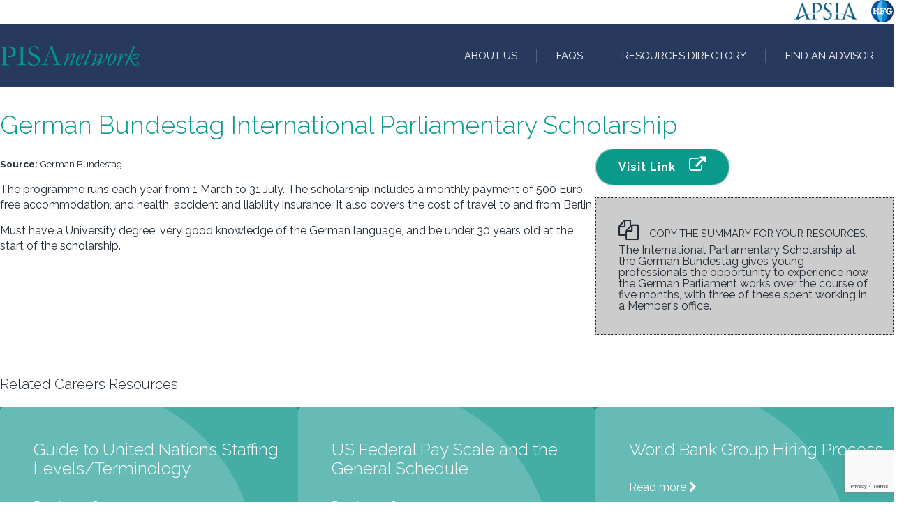

--- FILE ---
content_type: text/html; charset=UTF-8
request_url: https://pisanetwork.com/resources/careers-31
body_size: 9911
content:
<!doctype html>
<html lang="en-US" class="no-js" xmlns:fb="https://www.facebook.com/2008/fbml" xmlns:addthis="https://www.addthis.com/help/api-spec" >
<head>
<!-- Google Tag Manager -->
<script>(function(w,d,s,l,i){w[l]=w[l]||[];w[l].push({'gtm.start':
new Date().getTime(),event:'gtm.js'});var f=d.getElementsByTagName(s)[0],
j=d.createElement(s),dl=l!='dataLayer'?'&l='+l:'';j.async=true;j.src=
'https://www.googletagmanager.com/gtm.js?id='+i+dl;f.parentNode.insertBefore(j,f);
})(window,document,'script','dataLayer','GTM-K74NTK4');</script>
<!-- End Google Tag Manager -->
	<meta charset="UTF-8">
	<meta http-equiv="X-UA-Compatible" content="IE=edge,chrome=1">
	<meta name="description" content="">
	<title>German Bundestag International Parliamentary Scholarship - PISA Network : PISA Network</title>
  	<link href="//www.google-analytics.com" rel="dns-prefetch" crossorigin>
  	<link rel="preconnect" href="https://fonts.gstatic.com/" crossorigin>

		<meta http-equiv="X-UA-Compatible" content="IE=edge" />
		<meta name="viewport" content="width=device-width, initial-scale=1.0, maximum-scale=1.0" />

			<!-- MOVE THESE TO SCSS AND PROPER SPOT -->		
	<link rel="stylesheet" href="/wp-content/themes/pisa-network/css/navik-horizontal-default-menu.css"> <!-- Navik navigation CSS -->
	<meta name='robots' content='index, follow, max-image-preview:large, max-snippet:-1, max-video-preview:-1' />
	<style>img:is([sizes="auto" i], [sizes^="auto," i]) { contain-intrinsic-size: 3000px 1500px }</style>
	
	<!-- This site is optimized with the Yoast SEO plugin v26.8 - https://yoast.com/product/yoast-seo-wordpress/ -->
	<link rel="canonical" href="https://pisanetwork.com/resources/careers-31/" />
	<meta property="og:locale" content="en_US" />
	<meta property="og:type" content="article" />
	<meta property="og:title" content="German Bundestag International Parliamentary Scholarship - PISA Network" />
	<meta property="og:description" content="The programme runs each year from 1 March to 31 July. The scholarship includes a monthly payment of 500 Euro, free accommodation, and health, accident and liability insurance. It also covers the cost of travel to and from Berlin. Must have a University degree, very good knowledge of the German language, and be under 30... View Article" />
	<meta property="og:url" content="https://pisanetwork.com/resources/careers-31/" />
	<meta property="og:site_name" content="PISA Network" />
	<meta property="article:modified_time" content="2022-10-12T16:54:46+00:00" />
	<meta name="twitter:card" content="summary_large_image" />
	<meta name="twitter:label1" content="Est. reading time" />
	<meta name="twitter:data1" content="1 minute" />
	<!-- / Yoast SEO plugin. -->


<link rel='dns-prefetch' href='//fonts.googleapis.com' />
<script type="text/javascript">
/* <![CDATA[ */
window._wpemojiSettings = {"baseUrl":"https:\/\/s.w.org\/images\/core\/emoji\/16.0.1\/72x72\/","ext":".png","svgUrl":"https:\/\/s.w.org\/images\/core\/emoji\/16.0.1\/svg\/","svgExt":".svg","source":{"concatemoji":"https:\/\/pisanetwork.com\/wp-includes\/js\/wp-emoji-release.min.js?ver=6.8.3"}};
/*! This file is auto-generated */
!function(s,n){var o,i,e;function c(e){try{var t={supportTests:e,timestamp:(new Date).valueOf()};sessionStorage.setItem(o,JSON.stringify(t))}catch(e){}}function p(e,t,n){e.clearRect(0,0,e.canvas.width,e.canvas.height),e.fillText(t,0,0);var t=new Uint32Array(e.getImageData(0,0,e.canvas.width,e.canvas.height).data),a=(e.clearRect(0,0,e.canvas.width,e.canvas.height),e.fillText(n,0,0),new Uint32Array(e.getImageData(0,0,e.canvas.width,e.canvas.height).data));return t.every(function(e,t){return e===a[t]})}function u(e,t){e.clearRect(0,0,e.canvas.width,e.canvas.height),e.fillText(t,0,0);for(var n=e.getImageData(16,16,1,1),a=0;a<n.data.length;a++)if(0!==n.data[a])return!1;return!0}function f(e,t,n,a){switch(t){case"flag":return n(e,"\ud83c\udff3\ufe0f\u200d\u26a7\ufe0f","\ud83c\udff3\ufe0f\u200b\u26a7\ufe0f")?!1:!n(e,"\ud83c\udde8\ud83c\uddf6","\ud83c\udde8\u200b\ud83c\uddf6")&&!n(e,"\ud83c\udff4\udb40\udc67\udb40\udc62\udb40\udc65\udb40\udc6e\udb40\udc67\udb40\udc7f","\ud83c\udff4\u200b\udb40\udc67\u200b\udb40\udc62\u200b\udb40\udc65\u200b\udb40\udc6e\u200b\udb40\udc67\u200b\udb40\udc7f");case"emoji":return!a(e,"\ud83e\udedf")}return!1}function g(e,t,n,a){var r="undefined"!=typeof WorkerGlobalScope&&self instanceof WorkerGlobalScope?new OffscreenCanvas(300,150):s.createElement("canvas"),o=r.getContext("2d",{willReadFrequently:!0}),i=(o.textBaseline="top",o.font="600 32px Arial",{});return e.forEach(function(e){i[e]=t(o,e,n,a)}),i}function t(e){var t=s.createElement("script");t.src=e,t.defer=!0,s.head.appendChild(t)}"undefined"!=typeof Promise&&(o="wpEmojiSettingsSupports",i=["flag","emoji"],n.supports={everything:!0,everythingExceptFlag:!0},e=new Promise(function(e){s.addEventListener("DOMContentLoaded",e,{once:!0})}),new Promise(function(t){var n=function(){try{var e=JSON.parse(sessionStorage.getItem(o));if("object"==typeof e&&"number"==typeof e.timestamp&&(new Date).valueOf()<e.timestamp+604800&&"object"==typeof e.supportTests)return e.supportTests}catch(e){}return null}();if(!n){if("undefined"!=typeof Worker&&"undefined"!=typeof OffscreenCanvas&&"undefined"!=typeof URL&&URL.createObjectURL&&"undefined"!=typeof Blob)try{var e="postMessage("+g.toString()+"("+[JSON.stringify(i),f.toString(),p.toString(),u.toString()].join(",")+"));",a=new Blob([e],{type:"text/javascript"}),r=new Worker(URL.createObjectURL(a),{name:"wpTestEmojiSupports"});return void(r.onmessage=function(e){c(n=e.data),r.terminate(),t(n)})}catch(e){}c(n=g(i,f,p,u))}t(n)}).then(function(e){for(var t in e)n.supports[t]=e[t],n.supports.everything=n.supports.everything&&n.supports[t],"flag"!==t&&(n.supports.everythingExceptFlag=n.supports.everythingExceptFlag&&n.supports[t]);n.supports.everythingExceptFlag=n.supports.everythingExceptFlag&&!n.supports.flag,n.DOMReady=!1,n.readyCallback=function(){n.DOMReady=!0}}).then(function(){return e}).then(function(){var e;n.supports.everything||(n.readyCallback(),(e=n.source||{}).concatemoji?t(e.concatemoji):e.wpemoji&&e.twemoji&&(t(e.twemoji),t(e.wpemoji)))}))}((window,document),window._wpemojiSettings);
/* ]]> */
</script>
<link rel='stylesheet' id='pt-cv-public-style-css' href='https://pisanetwork.com/wp-content/plugins/content-views-query-and-display-post-page/public/assets/css/cv.css?ver=4.2.1' media='all' />
<link rel='stylesheet' id='pt-cv-public-pro-style-css' href='https://pisanetwork.com/wp-content/plugins/pt-content-views-pro/public/assets/css/cvpro.min.css?ver=7.2.2' media='all' />
<style id='wp-emoji-styles-inline-css' type='text/css'>

	img.wp-smiley, img.emoji {
		display: inline !important;
		border: none !important;
		box-shadow: none !important;
		height: 1em !important;
		width: 1em !important;
		margin: 0 0.07em !important;
		vertical-align: -0.1em !important;
		background: none !important;
		padding: 0 !important;
	}
</style>
<link rel='stylesheet' id='wp-block-library-css' href='https://pisanetwork.com/wp-includes/css/dist/block-library/style.min.css?ver=6.8.3' media='all' />
<style id='classic-theme-styles-inline-css' type='text/css'>
/*! This file is auto-generated */
.wp-block-button__link{color:#fff;background-color:#32373c;border-radius:9999px;box-shadow:none;text-decoration:none;padding:calc(.667em + 2px) calc(1.333em + 2px);font-size:1.125em}.wp-block-file__button{background:#32373c;color:#fff;text-decoration:none}
</style>
<style id='safe-svg-svg-icon-style-inline-css' type='text/css'>
.safe-svg-cover{text-align:center}.safe-svg-cover .safe-svg-inside{display:inline-block;max-width:100%}.safe-svg-cover svg{fill:currentColor;height:100%;max-height:100%;max-width:100%;width:100%}

</style>
<style id='global-styles-inline-css' type='text/css'>
:root{--wp--preset--aspect-ratio--square: 1;--wp--preset--aspect-ratio--4-3: 4/3;--wp--preset--aspect-ratio--3-4: 3/4;--wp--preset--aspect-ratio--3-2: 3/2;--wp--preset--aspect-ratio--2-3: 2/3;--wp--preset--aspect-ratio--16-9: 16/9;--wp--preset--aspect-ratio--9-16: 9/16;--wp--preset--color--black: #000000;--wp--preset--color--cyan-bluish-gray: #abb8c3;--wp--preset--color--white: #ffffff;--wp--preset--color--pale-pink: #f78da7;--wp--preset--color--vivid-red: #cf2e2e;--wp--preset--color--luminous-vivid-orange: #ff6900;--wp--preset--color--luminous-vivid-amber: #fcb900;--wp--preset--color--light-green-cyan: #7bdcb5;--wp--preset--color--vivid-green-cyan: #00d084;--wp--preset--color--pale-cyan-blue: #8ed1fc;--wp--preset--color--vivid-cyan-blue: #0693e3;--wp--preset--color--vivid-purple: #9b51e0;--wp--preset--gradient--vivid-cyan-blue-to-vivid-purple: linear-gradient(135deg,rgba(6,147,227,1) 0%,rgb(155,81,224) 100%);--wp--preset--gradient--light-green-cyan-to-vivid-green-cyan: linear-gradient(135deg,rgb(122,220,180) 0%,rgb(0,208,130) 100%);--wp--preset--gradient--luminous-vivid-amber-to-luminous-vivid-orange: linear-gradient(135deg,rgba(252,185,0,1) 0%,rgba(255,105,0,1) 100%);--wp--preset--gradient--luminous-vivid-orange-to-vivid-red: linear-gradient(135deg,rgba(255,105,0,1) 0%,rgb(207,46,46) 100%);--wp--preset--gradient--very-light-gray-to-cyan-bluish-gray: linear-gradient(135deg,rgb(238,238,238) 0%,rgb(169,184,195) 100%);--wp--preset--gradient--cool-to-warm-spectrum: linear-gradient(135deg,rgb(74,234,220) 0%,rgb(151,120,209) 20%,rgb(207,42,186) 40%,rgb(238,44,130) 60%,rgb(251,105,98) 80%,rgb(254,248,76) 100%);--wp--preset--gradient--blush-light-purple: linear-gradient(135deg,rgb(255,206,236) 0%,rgb(152,150,240) 100%);--wp--preset--gradient--blush-bordeaux: linear-gradient(135deg,rgb(254,205,165) 0%,rgb(254,45,45) 50%,rgb(107,0,62) 100%);--wp--preset--gradient--luminous-dusk: linear-gradient(135deg,rgb(255,203,112) 0%,rgb(199,81,192) 50%,rgb(65,88,208) 100%);--wp--preset--gradient--pale-ocean: linear-gradient(135deg,rgb(255,245,203) 0%,rgb(182,227,212) 50%,rgb(51,167,181) 100%);--wp--preset--gradient--electric-grass: linear-gradient(135deg,rgb(202,248,128) 0%,rgb(113,206,126) 100%);--wp--preset--gradient--midnight: linear-gradient(135deg,rgb(2,3,129) 0%,rgb(40,116,252) 100%);--wp--preset--font-size--small: 13px;--wp--preset--font-size--medium: 20px;--wp--preset--font-size--large: 36px;--wp--preset--font-size--x-large: 42px;--wp--preset--spacing--20: 0.44rem;--wp--preset--spacing--30: 0.67rem;--wp--preset--spacing--40: 1rem;--wp--preset--spacing--50: 1.5rem;--wp--preset--spacing--60: 2.25rem;--wp--preset--spacing--70: 3.38rem;--wp--preset--spacing--80: 5.06rem;--wp--preset--shadow--natural: 6px 6px 9px rgba(0, 0, 0, 0.2);--wp--preset--shadow--deep: 12px 12px 50px rgba(0, 0, 0, 0.4);--wp--preset--shadow--sharp: 6px 6px 0px rgba(0, 0, 0, 0.2);--wp--preset--shadow--outlined: 6px 6px 0px -3px rgba(255, 255, 255, 1), 6px 6px rgba(0, 0, 0, 1);--wp--preset--shadow--crisp: 6px 6px 0px rgba(0, 0, 0, 1);}:where(.is-layout-flex){gap: 0.5em;}:where(.is-layout-grid){gap: 0.5em;}body .is-layout-flex{display: flex;}.is-layout-flex{flex-wrap: wrap;align-items: center;}.is-layout-flex > :is(*, div){margin: 0;}body .is-layout-grid{display: grid;}.is-layout-grid > :is(*, div){margin: 0;}:where(.wp-block-columns.is-layout-flex){gap: 2em;}:where(.wp-block-columns.is-layout-grid){gap: 2em;}:where(.wp-block-post-template.is-layout-flex){gap: 1.25em;}:where(.wp-block-post-template.is-layout-grid){gap: 1.25em;}.has-black-color{color: var(--wp--preset--color--black) !important;}.has-cyan-bluish-gray-color{color: var(--wp--preset--color--cyan-bluish-gray) !important;}.has-white-color{color: var(--wp--preset--color--white) !important;}.has-pale-pink-color{color: var(--wp--preset--color--pale-pink) !important;}.has-vivid-red-color{color: var(--wp--preset--color--vivid-red) !important;}.has-luminous-vivid-orange-color{color: var(--wp--preset--color--luminous-vivid-orange) !important;}.has-luminous-vivid-amber-color{color: var(--wp--preset--color--luminous-vivid-amber) !important;}.has-light-green-cyan-color{color: var(--wp--preset--color--light-green-cyan) !important;}.has-vivid-green-cyan-color{color: var(--wp--preset--color--vivid-green-cyan) !important;}.has-pale-cyan-blue-color{color: var(--wp--preset--color--pale-cyan-blue) !important;}.has-vivid-cyan-blue-color{color: var(--wp--preset--color--vivid-cyan-blue) !important;}.has-vivid-purple-color{color: var(--wp--preset--color--vivid-purple) !important;}.has-black-background-color{background-color: var(--wp--preset--color--black) !important;}.has-cyan-bluish-gray-background-color{background-color: var(--wp--preset--color--cyan-bluish-gray) !important;}.has-white-background-color{background-color: var(--wp--preset--color--white) !important;}.has-pale-pink-background-color{background-color: var(--wp--preset--color--pale-pink) !important;}.has-vivid-red-background-color{background-color: var(--wp--preset--color--vivid-red) !important;}.has-luminous-vivid-orange-background-color{background-color: var(--wp--preset--color--luminous-vivid-orange) !important;}.has-luminous-vivid-amber-background-color{background-color: var(--wp--preset--color--luminous-vivid-amber) !important;}.has-light-green-cyan-background-color{background-color: var(--wp--preset--color--light-green-cyan) !important;}.has-vivid-green-cyan-background-color{background-color: var(--wp--preset--color--vivid-green-cyan) !important;}.has-pale-cyan-blue-background-color{background-color: var(--wp--preset--color--pale-cyan-blue) !important;}.has-vivid-cyan-blue-background-color{background-color: var(--wp--preset--color--vivid-cyan-blue) !important;}.has-vivid-purple-background-color{background-color: var(--wp--preset--color--vivid-purple) !important;}.has-black-border-color{border-color: var(--wp--preset--color--black) !important;}.has-cyan-bluish-gray-border-color{border-color: var(--wp--preset--color--cyan-bluish-gray) !important;}.has-white-border-color{border-color: var(--wp--preset--color--white) !important;}.has-pale-pink-border-color{border-color: var(--wp--preset--color--pale-pink) !important;}.has-vivid-red-border-color{border-color: var(--wp--preset--color--vivid-red) !important;}.has-luminous-vivid-orange-border-color{border-color: var(--wp--preset--color--luminous-vivid-orange) !important;}.has-luminous-vivid-amber-border-color{border-color: var(--wp--preset--color--luminous-vivid-amber) !important;}.has-light-green-cyan-border-color{border-color: var(--wp--preset--color--light-green-cyan) !important;}.has-vivid-green-cyan-border-color{border-color: var(--wp--preset--color--vivid-green-cyan) !important;}.has-pale-cyan-blue-border-color{border-color: var(--wp--preset--color--pale-cyan-blue) !important;}.has-vivid-cyan-blue-border-color{border-color: var(--wp--preset--color--vivid-cyan-blue) !important;}.has-vivid-purple-border-color{border-color: var(--wp--preset--color--vivid-purple) !important;}.has-vivid-cyan-blue-to-vivid-purple-gradient-background{background: var(--wp--preset--gradient--vivid-cyan-blue-to-vivid-purple) !important;}.has-light-green-cyan-to-vivid-green-cyan-gradient-background{background: var(--wp--preset--gradient--light-green-cyan-to-vivid-green-cyan) !important;}.has-luminous-vivid-amber-to-luminous-vivid-orange-gradient-background{background: var(--wp--preset--gradient--luminous-vivid-amber-to-luminous-vivid-orange) !important;}.has-luminous-vivid-orange-to-vivid-red-gradient-background{background: var(--wp--preset--gradient--luminous-vivid-orange-to-vivid-red) !important;}.has-very-light-gray-to-cyan-bluish-gray-gradient-background{background: var(--wp--preset--gradient--very-light-gray-to-cyan-bluish-gray) !important;}.has-cool-to-warm-spectrum-gradient-background{background: var(--wp--preset--gradient--cool-to-warm-spectrum) !important;}.has-blush-light-purple-gradient-background{background: var(--wp--preset--gradient--blush-light-purple) !important;}.has-blush-bordeaux-gradient-background{background: var(--wp--preset--gradient--blush-bordeaux) !important;}.has-luminous-dusk-gradient-background{background: var(--wp--preset--gradient--luminous-dusk) !important;}.has-pale-ocean-gradient-background{background: var(--wp--preset--gradient--pale-ocean) !important;}.has-electric-grass-gradient-background{background: var(--wp--preset--gradient--electric-grass) !important;}.has-midnight-gradient-background{background: var(--wp--preset--gradient--midnight) !important;}.has-small-font-size{font-size: var(--wp--preset--font-size--small) !important;}.has-medium-font-size{font-size: var(--wp--preset--font-size--medium) !important;}.has-large-font-size{font-size: var(--wp--preset--font-size--large) !important;}.has-x-large-font-size{font-size: var(--wp--preset--font-size--x-large) !important;}
:where(.wp-block-post-template.is-layout-flex){gap: 1.25em;}:where(.wp-block-post-template.is-layout-grid){gap: 1.25em;}
:where(.wp-block-columns.is-layout-flex){gap: 2em;}:where(.wp-block-columns.is-layout-grid){gap: 2em;}
:root :where(.wp-block-pullquote){font-size: 1.5em;line-height: 1.6;}
</style>
<link rel='stylesheet' id='contact-form-7-css' href='https://pisanetwork.com/wp-content/plugins/contact-form-7/includes/css/styles.css?ver=6.1.4' media='all' />
<link crossorigin="anonymous" rel='stylesheet' id='gfonts-css' href='https://fonts.googleapis.com/css?family=Raleway%3A300%2C400%2C700&#038;display=swap&#038;ver=6.8.3' media='all' />
<link rel='stylesheet' id='default-css' href='https://pisanetwork.com/wp-content/themes/pisa-network/css/app.css?ver=1708092672' media='all' />
<link rel='stylesheet' id='js_composer_front-css' href='https://pisanetwork.com/wp-content/plugins/js_composer/assets/css/js_composer.min.css?ver=8.0.1' media='all' />
<link rel='stylesheet' id='wpgdprc-front-css-css' href='https://pisanetwork.com/wp-content/plugins/wp-gdpr-compliance/Assets/css/front.css?ver=1708095912' media='all' />
<style id='wpgdprc-front-css-inline-css' type='text/css'>
:root{--wp-gdpr--bar--background-color: #000000;--wp-gdpr--bar--color: #ffffff;--wp-gdpr--button--background-color: #000000;--wp-gdpr--button--background-color--darken: #000000;--wp-gdpr--button--color: #ffffff;}
</style>
<script type="text/javascript" src="https://pisanetwork.com/wp-content/themes/pisa-network/js/app-min.js?ver=1.0.0" id="bpmscripts-js"></script>
<script type="text/javascript" src="https://pisanetwork.com/wp-includes/js/jquery/jquery.min.js?ver=3.7.1" id="jquery-core-js"></script>
<script type="text/javascript" id="wpgdprc-front-js-js-extra">
/* <![CDATA[ */
var wpgdprcFront = {"ajaxUrl":"https:\/\/pisanetwork.com\/wp-admin\/admin-ajax.php","ajaxNonce":"30fcbe4f88","ajaxArg":"security","pluginPrefix":"wpgdprc","blogId":"1","isMultiSite":"","locale":"en_US","showSignUpModal":"","showFormModal":"","cookieName":"wpgdprc-consent","consentVersion":"","path":"\/","prefix":"wpgdprc"};
/* ]]> */
</script>
<script type="text/javascript" src="https://pisanetwork.com/wp-content/plugins/wp-gdpr-compliance/Assets/js/front.min.js?ver=1708095912" id="wpgdprc-front-js-js"></script>
<script></script><link rel="https://api.w.org/" href="https://pisanetwork.com/wp-json/" /><link rel="alternate" title="JSON" type="application/json" href="https://pisanetwork.com/wp-json/wp/v2/resource/959" /><link rel="alternate" title="oEmbed (JSON)" type="application/json+oembed" href="https://pisanetwork.com/wp-json/oembed/1.0/embed?url=https%3A%2F%2Fpisanetwork.com%2Fresources%2Fcareers-31" />
<link rel="alternate" title="oEmbed (XML)" type="text/xml+oembed" href="https://pisanetwork.com/wp-json/oembed/1.0/embed?url=https%3A%2F%2Fpisanetwork.com%2Fresources%2Fcareers-31&#038;format=xml" />
<meta name="generator" content="Redux 4.5.10" /><meta name="generator" content="Powered by WPBakery Page Builder - drag and drop page builder for WordPress."/>
<!-- There is no amphtml version available for this URL. --><noscript><style> .wpb_animate_when_almost_visible { opacity: 1; }</style></noscript>		<!-- <script src="https://pisanetwork.com/wp-content/themes/pisa-network/js/snap.svg-min.js"></script>https://tympanus.net/Development/AnimatedSVGIcons/ -->
	<script src="https://pisanetwork.com/wp-content/themes/pisa-network/js/navik.menu.js"></script>

</head>
<body class="wp-singular resource-template-default single single-resource postid-959 wp-theme-pisa-network menu1 german-bundestag-international-parliamentary-scholarship interior locale-en-us wpb-js-composer js-comp-ver-8.0.1 vc_responsive" class="menu1">	
	<!-- Google Tag Manager (noscript) -->
<noscript><iframe src="https://www.googletagmanager.com/ns.html?id=GTM-K74NTK4"
height="0" width="0" style="display:none;visibility:hidden"></iframe></noscript>
<!-- End Google Tag Manager (noscript) -->
		<div class="vc_row wpb_row vc_row-fluid outer-collapse bkgdwhite">

                <div class="logo-apsia" data-mobile-logo="https://pisanetwork.com/wp-content/themes/pisa-network/img/apsia-logo.png" data-sticky-logo="https://pisanetwork.com/wp-content/themes/pisa-network/img/apsia-logo.png">
                	<a href="https://apsia.org" target="_blank"><img src="https://pisanetwork.com/wp-content/themes/pisa-network/img/apsia-logo.png" alt="APSIA logo"/></a>
				</div>

                <div class="logo-rfg" data-mobile-logo="https://pisanetwork.com/wp-content/themes/pisa-network/img/rfg-logo.png" data-sticky-logo="https://pisanetwork.com/wp-content/themes/pisa-network/img/rfg-logo.png">
                	<a href="https://rfg.org" target="_blank"><img src="https://pisanetwork.com/wp-content/themes/pisa-network/img/rfg-logo.png" alt="RFG logo"/></a>
				</div>
		</div>
	<div class="navik-header header-opacity header-shadow">
		<div class="vc_row wpb_row vc_row-fluid outer-collapse">

			<!-- Navik header -->
			<div class="navik-header-container wpb_column vc_column_container vc_col-sm-12">
				
				<!--Logo-->
                <div class="logo" data-mobile-logo="https://pisanetwork.com/wp-content/themes/pisa-network/img/PISA-Network-Logo-01.svg" data-sticky-logo="https://pisanetwork.com/wp-content/themes/pisa-network/img/PISA-Network-Logo-01.svg">
                	<a href="/"><img src="https://pisanetwork.com/wp-content/themes/pisa-network/img/PISA-Network-Logo-01.svg" alt="logo"/></a>
				</div>
				
				<!-- Burger menu -->
				<div class="burger-menu">
					<div class="line-menu line-half first-line"></div>
					<div class="line-menu"></div>
					<div class="line-menu line-half last-line"></div>
				</div>

				<!--Navigation menu-->
                <nav class="navik-menu separate-line submenu-top-border submenu-scale">
                	<ul id="menu-main-menu" class="menu"><li id="nav-menu-item-56" class="main-menu-item  menu-item-even menu-item-depth-0 menu-item menu-item-type-post_type menu-item-object-page menu-item-has-children"><a href="https://pisanetwork.com/about-us/" class="menu-link main-menu-link">About Us</a>
<ul class="sub-menu menu-odd  menu-depth-1">
	<li id="nav-menu-item-55" class="sub-menu-item  menu-item-odd menu-item-depth-1 menu-item menu-item-type-post_type menu-item-object-page"><a href="https://pisanetwork.com/request-information/" class="menu-link sub-menu-link">Request Materials</a></li>
	<li id="nav-menu-item-54" class="sub-menu-item  menu-item-odd menu-item-depth-1 menu-item menu-item-type-post_type menu-item-object-page"><a href="https://pisanetwork.com/request-a-presentation/" class="menu-link sub-menu-link">Request a Presentation</a></li>
</ul>
</li>
<li id="nav-menu-item-60" class="main-menu-item  menu-item-even menu-item-depth-0 menu-item menu-item-type-post_type menu-item-object-page"><a href="https://pisanetwork.com/faqs/" class="menu-link main-menu-link">FAQs</a></li>
<li id="nav-menu-item-52" class="main-menu-item  menu-item-even menu-item-depth-0 menu-item menu-item-type-post_type menu-item-object-page"><a href="https://pisanetwork.com/resources-directory/" class="menu-link main-menu-link">Resources Directory</a></li>
<li id="nav-menu-item-479" class="main-menu-item  menu-item-even menu-item-depth-0 menu-item menu-item-type-post_type menu-item-object-page"><a href="https://pisanetwork.com/find-an-advisor/" class="menu-link main-menu-link">Find an Advisor</a></li>
</ul>                </nav>

			</div>

		</div>
	</div>
<div class="container">			
	<div class="maincontent">	<header class="fullwidth vc_row wpb_row vc_row-fluid outer-collapse" role="masthead">
		<div class="bodystart wpb_column vc_column_container vc_col-sm-12">
			<div class="vc_column-inner">
				<div class="wpb_wrapper">				
					
						<div class="vc_row wpb_row interior-title ">
							<div class="wpb_column vc_column_container vc_col-sm-12">
								<div class="vc_column-inner">
									<div class="wpb_wrapper">
										<h1 class="page-title">German Bundestag International Parliamentary Scholarship</h1>
									</div>
								</div>
							</div>
						</div>
				</div>
			</div>
		</div>
	</header>
	<article id="post-959">
			<div class="wpb_wrapper">				
			<div class="vc_row wpb_row vc_row-fluid ">
				<div class="wpb_column vc_column_container vc_col-sm-8">
														<p><small><strong>Source: </strong>German Bundestag</small></p>
														<p>The programme runs each year from 1 March to 31 July. The scholarship includes a monthly payment of 500 Euro, free accommodation, and health, accident and liability insurance. It also covers the cost of travel to and from Berlin.</p>
<p>Must have a University degree, very good knowledge of the German language, and be under 30 years old at the start of the scholarship.</p>
				</div>
				<div class="wpb_column vc_column_container vc_col-sm-4">
														<p><a class="btn external" href='https://www.bundestag.de/en/europe/international/exchange/ips/ips-201258' target="_blank">Visit Link</a></p>
																												<div class="copytoclipboard click" data-clipboard-text="The International Parliamentary Scholarship at the German Bundestag gives young professionals the opportunity to experience how the German Parliament works over the course of five months, with three of these spent working in a Member's office. 
">
							<h4>Copy the summary for your resources:</h4>
								The International Parliamentary Scholarship at the German Bundestag gives young professionals the opportunity to experience how the German Parliament works over the course of five months, with three of these spent working in a Member's office. 
							</div>
							
				</div>
			</div>
		</div>
					<div class="main vc_row vc_row-fluid">
						<h4 style="margin-top:3em;margin-bottom:1em;">Related Careers Resources</h4>
						<div class="wpb_column vc_column_container vc_col-sm-4 resource related topic-careers">
			<h3><a href="https://pisanetwork.com/guide-to-united-nations-staffing-levels-terminology/">Guide to United Nations Staffing Levels/Terminology</a></h3>
			<a href="https://pisanetwork.com/guide-to-united-nations-staffing-levels-terminology/" class="readmore">Read more <i class="fa fa-chevron-right"></i></a>
			</div>
								<div class="wpb_column vc_column_container vc_col-sm-4 resource related topic-careers">
			<h3><a href="https://pisanetwork.com/us-federal-pay-scale-and-the-general-schedule/">US Federal Pay Scale and the General Schedule</a></h3>
			<a href="https://pisanetwork.com/us-federal-pay-scale-and-the-general-schedule/" class="readmore">Read more <i class="fa fa-chevron-right"></i></a>
			</div>
								<div class="wpb_column vc_column_container vc_col-sm-4 resource related topic-careers">
			<h3><a href="https://pisanetwork.com/world-bank-group-hiring-process/">World Bank Group Hiring Process</a></h3>
			<a href="https://pisanetwork.com/world-bank-group-hiring-process/" class="readmore">Read more <i class="fa fa-chevron-right"></i></a>
			</div>
											</div>

			</article>

<!-- 				</div>
			</div>
		</div>
	</div> -->

			</div><!-- /maincontent -->
	
	<footer class="footer vc_row wpb_row vc_row-fluid outer-collapse" role="contentinfo">
		<div class="wpb_column vc_column_container vc_col-xs-12">
			<div class="vc_column-inner">
				<div class="wpb_wrapper">
					<div class="wpb_row bpm">
						<div class="wpb_column vc_column_container vc_col-xs-12 vc_col-sm-6 vc_col-lg-6 vc_col-lg-offset-1">
							<div class="vc_column-inner">
								<div class="wpb_wrapper">
									<div class="site-title"><a href="https://pisanetwork.com/" rel="home"><img src="https://pisanetwork.com/wp-content/themes/pisa-network/img/PISA-Network-Logo-01.svg" alt="PISA Network" /></a></div>
								</div>
							</div>
						</div>
						<div class="widget_text wpb_column vc_column_container vc_col-xs-12 vc_col-sm-3 vc_col-lg-2 "><div class="widget_text vc_column-inner"><div class="widget_text wpb_wrapper"><div class="textwidget custom-html-widget">© 2025 All rights reserved | <a href="https://www.backpocketmedia.com" target="_blank">Website Design by Back Pocket Media</a></div></div></div></div>					</div>
				</div>
			</div>
		</div>
	</footer>

	<script type="speculationrules">
{"prefetch":[{"source":"document","where":{"and":[{"href_matches":"\/*"},{"not":{"href_matches":["\/wp-*.php","\/wp-admin\/*","\/wp-content\/uploads\/*","\/wp-content\/*","\/wp-content\/plugins\/*","\/wp-content\/themes\/pisa-network\/*","\/*\\?(.+)"]}},{"not":{"selector_matches":"a[rel~=\"nofollow\"]"}},{"not":{"selector_matches":".no-prefetch, .no-prefetch a"}}]},"eagerness":"conservative"}]}
</script>
<script type="text/javascript" src="https://pisanetwork.com/wp-includes/js/dist/hooks.min.js?ver=4d63a3d491d11ffd8ac6" id="wp-hooks-js"></script>
<script type="text/javascript" src="https://pisanetwork.com/wp-includes/js/dist/i18n.min.js?ver=5e580eb46a90c2b997e6" id="wp-i18n-js"></script>
<script type="text/javascript" id="wp-i18n-js-after">
/* <![CDATA[ */
wp.i18n.setLocaleData( { 'text direction\u0004ltr': [ 'ltr' ] } );
/* ]]> */
</script>
<script type="text/javascript" src="https://pisanetwork.com/wp-content/plugins/contact-form-7/includes/swv/js/index.js?ver=6.1.4" id="swv-js"></script>
<script type="text/javascript" id="contact-form-7-js-before">
/* <![CDATA[ */
var wpcf7 = {
    "api": {
        "root": "https:\/\/pisanetwork.com\/wp-json\/",
        "namespace": "contact-form-7\/v1"
    },
    "cached": 1
};
/* ]]> */
</script>
<script type="text/javascript" src="https://pisanetwork.com/wp-content/plugins/contact-form-7/includes/js/index.js?ver=6.1.4" id="contact-form-7-js"></script>
<script type="text/javascript" id="pt-cv-content-views-script-js-extra">
/* <![CDATA[ */
var PT_CV_PUBLIC = {"_prefix":"pt-cv-","page_to_show":"5","_nonce":"f321fcfbdf","is_admin":"","is_mobile":"","ajaxurl":"https:\/\/pisanetwork.com\/wp-admin\/admin-ajax.php","lang":"","loading_image_src":"data:image\/gif;base64,R0lGODlhDwAPALMPAMrKygwMDJOTkz09PZWVla+vr3p6euTk5M7OzuXl5TMzMwAAAJmZmWZmZszMzP\/\/\/yH\/[base64]\/wyVlamTi3nSdgwFNdhEJgTJoNyoB9ISYoQmdjiZPcj7EYCAeCF1gEDo4Dz2eIAAAh+QQFCgAPACwCAAAADQANAAAEM\/DJBxiYeLKdX3IJZT1FU0iIg2RNKx3OkZVnZ98ToRD4MyiDnkAh6BkNC0MvsAj0kMpHBAAh+QQFCgAPACwGAAAACQAPAAAEMDC59KpFDll73HkAA2wVY5KgiK5b0RRoI6MuzG6EQqCDMlSGheEhUAgqgUUAFRySIgAh+QQFCgAPACwCAAIADQANAAAEM\/DJKZNLND\/[base64]","is_mobile_tablet":"","sf_no_post_found":"No posts found.","lf__separator":"____"};
var PT_CV_PAGINATION = {"first":"\u00ab","prev":"\u2039","next":"\u203a","last":"\u00bb","goto_first":"Go to first page","goto_prev":"Go to previous page","goto_next":"Go to next page","goto_last":"Go to last page","current_page":"Current page is","goto_page":"Go to page"};
/* ]]> */
</script>
<script type="text/javascript" src="https://pisanetwork.com/wp-content/plugins/content-views-query-and-display-post-page/public/assets/js/cv.js?ver=4.2.1" id="pt-cv-content-views-script-js"></script>
<script type="text/javascript" src="https://pisanetwork.com/wp-content/plugins/pt-content-views-pro/public/assets/js/cvpro.min.js?ver=7.2.2" id="pt-cv-public-pro-script-js"></script>
<script type="text/javascript" src="https://pisanetwork.com/wp-content/plugins/js_composer/assets/js/dist/js_composer_front.min.js?ver=8.0.1" id="wpb_composer_front_js-js"></script>
<script type="text/javascript" src="https://www.google.com/recaptcha/api.js?render=6Lc6C-AUAAAAAAufTJkbhM33qAVZ_CpxEsZsp_QI&amp;ver=3.0" id="google-recaptcha-js"></script>
<script type="text/javascript" src="https://pisanetwork.com/wp-includes/js/dist/vendor/wp-polyfill.min.js?ver=3.15.0" id="wp-polyfill-js"></script>
<script type="text/javascript" id="wpcf7-recaptcha-js-before">
/* <![CDATA[ */
var wpcf7_recaptcha = {
    "sitekey": "6Lc6C-AUAAAAAAufTJkbhM33qAVZ_CpxEsZsp_QI",
    "actions": {
        "homepage": "homepage",
        "contactform": "contactform"
    }
};
/* ]]> */
</script>
<script type="text/javascript" src="https://pisanetwork.com/wp-content/plugins/contact-form-7/modules/recaptcha/index.js?ver=6.1.4" id="wpcf7-recaptcha-js"></script>
<script></script>		</div><!-- /container -->

	<script src="https://pisanetwork.com/wp-content/themes/pisa-network/js/classie.js"></script>


	<script>
		$(document).ready(function() {
        $('.resources-directory .terms a.pt-cv-tax-professional-development').parents('.pt-cv-pinmas').addClass('topic-professional-development');
        $('.resources-directory .terms a.pt-cv-tax-careers').parents('.pt-cv-pinmas').addClass('topic-careers');
        $('.resources-directory .terms a.pt-cv-tax-graduate-school').parents('.pt-cv-pinmas').addClass('topic-graduate-school');


        $('.click').on('click', function() {
		  // finds data-clipboard-test for content p class "click" 
		  value = $(this).data('clipboard-text'); 
		  // Temporary input tag to store text
		  var $temp = $("<input>");
		  $("body").append($temp);
		  // Selects text value
		  $temp.val(value).select();
		  // Copies text, removes temporary tag
		  document.execCommand("copy");
		  $temp.remove();
		  
		})
});
	</script>


<!--CDN link for  TweenMax-->
<script src="//cdnjs.cloudflare.com/ajax/libs/jquery/2.1.3/jquery.min.js"></script>
<script src="https://cdnjs.cloudflare.com/ajax/libs/gsap/1.20.2/TweenMax.min.js"></script>
<script>
//window.onload = function(){   
$(document).ready(function() {
	var peak1Time = new TimelineLite();
		peak1Time.from("#SVGID_7_", 1.5, {x:-1000}, {y:0});
		peak1Time.from("#SVGID_7_", 1.5, {opacity:0}, {opacity:1});
		// peak1Time.from("#image .st0", 1.5, {x:-1000}, {y:0}, "-=0.4");
		// peak1Time.from("#image .st0", 1.5, {opacity:0}, {opacity:1});

	// 	pathTime.to("#dot", .5, {scale: 1.05, transformOrigin:"50% 50%", repeat: -1, yoyo: true }, "+=0.4");




//}//window.onload
});

</script>
<script>(function(){function c(){var b=a.contentDocument||a.contentWindow.document;if(b){var d=b.createElement('script');d.innerHTML="window.__CF$cv$params={r:'9c3d5f75fac3d96e',t:'MTc2OTQwMjg1My4wMDAwMDA='};var a=document.createElement('script');a.nonce='';a.src='/cdn-cgi/challenge-platform/scripts/jsd/main.js';document.getElementsByTagName('head')[0].appendChild(a);";b.getElementsByTagName('head')[0].appendChild(d)}}if(document.body){var a=document.createElement('iframe');a.height=1;a.width=1;a.style.position='absolute';a.style.top=0;a.style.left=0;a.style.border='none';a.style.visibility='hidden';document.body.appendChild(a);if('loading'!==document.readyState)c();else if(window.addEventListener)document.addEventListener('DOMContentLoaded',c);else{var e=document.onreadystatechange||function(){};document.onreadystatechange=function(b){e(b);'loading'!==document.readyState&&(document.onreadystatechange=e,c())}}}})();</script></body>
</html>
	


--- FILE ---
content_type: text/html; charset=utf-8
request_url: https://www.google.com/recaptcha/api2/anchor?ar=1&k=6Lc6C-AUAAAAAAufTJkbhM33qAVZ_CpxEsZsp_QI&co=aHR0cHM6Ly9waXNhbmV0d29yay5jb206NDQz&hl=en&v=PoyoqOPhxBO7pBk68S4YbpHZ&size=invisible&anchor-ms=20000&execute-ms=30000&cb=x2nanu62hx1w
body_size: 48664
content:
<!DOCTYPE HTML><html dir="ltr" lang="en"><head><meta http-equiv="Content-Type" content="text/html; charset=UTF-8">
<meta http-equiv="X-UA-Compatible" content="IE=edge">
<title>reCAPTCHA</title>
<style type="text/css">
/* cyrillic-ext */
@font-face {
  font-family: 'Roboto';
  font-style: normal;
  font-weight: 400;
  font-stretch: 100%;
  src: url(//fonts.gstatic.com/s/roboto/v48/KFO7CnqEu92Fr1ME7kSn66aGLdTylUAMa3GUBHMdazTgWw.woff2) format('woff2');
  unicode-range: U+0460-052F, U+1C80-1C8A, U+20B4, U+2DE0-2DFF, U+A640-A69F, U+FE2E-FE2F;
}
/* cyrillic */
@font-face {
  font-family: 'Roboto';
  font-style: normal;
  font-weight: 400;
  font-stretch: 100%;
  src: url(//fonts.gstatic.com/s/roboto/v48/KFO7CnqEu92Fr1ME7kSn66aGLdTylUAMa3iUBHMdazTgWw.woff2) format('woff2');
  unicode-range: U+0301, U+0400-045F, U+0490-0491, U+04B0-04B1, U+2116;
}
/* greek-ext */
@font-face {
  font-family: 'Roboto';
  font-style: normal;
  font-weight: 400;
  font-stretch: 100%;
  src: url(//fonts.gstatic.com/s/roboto/v48/KFO7CnqEu92Fr1ME7kSn66aGLdTylUAMa3CUBHMdazTgWw.woff2) format('woff2');
  unicode-range: U+1F00-1FFF;
}
/* greek */
@font-face {
  font-family: 'Roboto';
  font-style: normal;
  font-weight: 400;
  font-stretch: 100%;
  src: url(//fonts.gstatic.com/s/roboto/v48/KFO7CnqEu92Fr1ME7kSn66aGLdTylUAMa3-UBHMdazTgWw.woff2) format('woff2');
  unicode-range: U+0370-0377, U+037A-037F, U+0384-038A, U+038C, U+038E-03A1, U+03A3-03FF;
}
/* math */
@font-face {
  font-family: 'Roboto';
  font-style: normal;
  font-weight: 400;
  font-stretch: 100%;
  src: url(//fonts.gstatic.com/s/roboto/v48/KFO7CnqEu92Fr1ME7kSn66aGLdTylUAMawCUBHMdazTgWw.woff2) format('woff2');
  unicode-range: U+0302-0303, U+0305, U+0307-0308, U+0310, U+0312, U+0315, U+031A, U+0326-0327, U+032C, U+032F-0330, U+0332-0333, U+0338, U+033A, U+0346, U+034D, U+0391-03A1, U+03A3-03A9, U+03B1-03C9, U+03D1, U+03D5-03D6, U+03F0-03F1, U+03F4-03F5, U+2016-2017, U+2034-2038, U+203C, U+2040, U+2043, U+2047, U+2050, U+2057, U+205F, U+2070-2071, U+2074-208E, U+2090-209C, U+20D0-20DC, U+20E1, U+20E5-20EF, U+2100-2112, U+2114-2115, U+2117-2121, U+2123-214F, U+2190, U+2192, U+2194-21AE, U+21B0-21E5, U+21F1-21F2, U+21F4-2211, U+2213-2214, U+2216-22FF, U+2308-230B, U+2310, U+2319, U+231C-2321, U+2336-237A, U+237C, U+2395, U+239B-23B7, U+23D0, U+23DC-23E1, U+2474-2475, U+25AF, U+25B3, U+25B7, U+25BD, U+25C1, U+25CA, U+25CC, U+25FB, U+266D-266F, U+27C0-27FF, U+2900-2AFF, U+2B0E-2B11, U+2B30-2B4C, U+2BFE, U+3030, U+FF5B, U+FF5D, U+1D400-1D7FF, U+1EE00-1EEFF;
}
/* symbols */
@font-face {
  font-family: 'Roboto';
  font-style: normal;
  font-weight: 400;
  font-stretch: 100%;
  src: url(//fonts.gstatic.com/s/roboto/v48/KFO7CnqEu92Fr1ME7kSn66aGLdTylUAMaxKUBHMdazTgWw.woff2) format('woff2');
  unicode-range: U+0001-000C, U+000E-001F, U+007F-009F, U+20DD-20E0, U+20E2-20E4, U+2150-218F, U+2190, U+2192, U+2194-2199, U+21AF, U+21E6-21F0, U+21F3, U+2218-2219, U+2299, U+22C4-22C6, U+2300-243F, U+2440-244A, U+2460-24FF, U+25A0-27BF, U+2800-28FF, U+2921-2922, U+2981, U+29BF, U+29EB, U+2B00-2BFF, U+4DC0-4DFF, U+FFF9-FFFB, U+10140-1018E, U+10190-1019C, U+101A0, U+101D0-101FD, U+102E0-102FB, U+10E60-10E7E, U+1D2C0-1D2D3, U+1D2E0-1D37F, U+1F000-1F0FF, U+1F100-1F1AD, U+1F1E6-1F1FF, U+1F30D-1F30F, U+1F315, U+1F31C, U+1F31E, U+1F320-1F32C, U+1F336, U+1F378, U+1F37D, U+1F382, U+1F393-1F39F, U+1F3A7-1F3A8, U+1F3AC-1F3AF, U+1F3C2, U+1F3C4-1F3C6, U+1F3CA-1F3CE, U+1F3D4-1F3E0, U+1F3ED, U+1F3F1-1F3F3, U+1F3F5-1F3F7, U+1F408, U+1F415, U+1F41F, U+1F426, U+1F43F, U+1F441-1F442, U+1F444, U+1F446-1F449, U+1F44C-1F44E, U+1F453, U+1F46A, U+1F47D, U+1F4A3, U+1F4B0, U+1F4B3, U+1F4B9, U+1F4BB, U+1F4BF, U+1F4C8-1F4CB, U+1F4D6, U+1F4DA, U+1F4DF, U+1F4E3-1F4E6, U+1F4EA-1F4ED, U+1F4F7, U+1F4F9-1F4FB, U+1F4FD-1F4FE, U+1F503, U+1F507-1F50B, U+1F50D, U+1F512-1F513, U+1F53E-1F54A, U+1F54F-1F5FA, U+1F610, U+1F650-1F67F, U+1F687, U+1F68D, U+1F691, U+1F694, U+1F698, U+1F6AD, U+1F6B2, U+1F6B9-1F6BA, U+1F6BC, U+1F6C6-1F6CF, U+1F6D3-1F6D7, U+1F6E0-1F6EA, U+1F6F0-1F6F3, U+1F6F7-1F6FC, U+1F700-1F7FF, U+1F800-1F80B, U+1F810-1F847, U+1F850-1F859, U+1F860-1F887, U+1F890-1F8AD, U+1F8B0-1F8BB, U+1F8C0-1F8C1, U+1F900-1F90B, U+1F93B, U+1F946, U+1F984, U+1F996, U+1F9E9, U+1FA00-1FA6F, U+1FA70-1FA7C, U+1FA80-1FA89, U+1FA8F-1FAC6, U+1FACE-1FADC, U+1FADF-1FAE9, U+1FAF0-1FAF8, U+1FB00-1FBFF;
}
/* vietnamese */
@font-face {
  font-family: 'Roboto';
  font-style: normal;
  font-weight: 400;
  font-stretch: 100%;
  src: url(//fonts.gstatic.com/s/roboto/v48/KFO7CnqEu92Fr1ME7kSn66aGLdTylUAMa3OUBHMdazTgWw.woff2) format('woff2');
  unicode-range: U+0102-0103, U+0110-0111, U+0128-0129, U+0168-0169, U+01A0-01A1, U+01AF-01B0, U+0300-0301, U+0303-0304, U+0308-0309, U+0323, U+0329, U+1EA0-1EF9, U+20AB;
}
/* latin-ext */
@font-face {
  font-family: 'Roboto';
  font-style: normal;
  font-weight: 400;
  font-stretch: 100%;
  src: url(//fonts.gstatic.com/s/roboto/v48/KFO7CnqEu92Fr1ME7kSn66aGLdTylUAMa3KUBHMdazTgWw.woff2) format('woff2');
  unicode-range: U+0100-02BA, U+02BD-02C5, U+02C7-02CC, U+02CE-02D7, U+02DD-02FF, U+0304, U+0308, U+0329, U+1D00-1DBF, U+1E00-1E9F, U+1EF2-1EFF, U+2020, U+20A0-20AB, U+20AD-20C0, U+2113, U+2C60-2C7F, U+A720-A7FF;
}
/* latin */
@font-face {
  font-family: 'Roboto';
  font-style: normal;
  font-weight: 400;
  font-stretch: 100%;
  src: url(//fonts.gstatic.com/s/roboto/v48/KFO7CnqEu92Fr1ME7kSn66aGLdTylUAMa3yUBHMdazQ.woff2) format('woff2');
  unicode-range: U+0000-00FF, U+0131, U+0152-0153, U+02BB-02BC, U+02C6, U+02DA, U+02DC, U+0304, U+0308, U+0329, U+2000-206F, U+20AC, U+2122, U+2191, U+2193, U+2212, U+2215, U+FEFF, U+FFFD;
}
/* cyrillic-ext */
@font-face {
  font-family: 'Roboto';
  font-style: normal;
  font-weight: 500;
  font-stretch: 100%;
  src: url(//fonts.gstatic.com/s/roboto/v48/KFO7CnqEu92Fr1ME7kSn66aGLdTylUAMa3GUBHMdazTgWw.woff2) format('woff2');
  unicode-range: U+0460-052F, U+1C80-1C8A, U+20B4, U+2DE0-2DFF, U+A640-A69F, U+FE2E-FE2F;
}
/* cyrillic */
@font-face {
  font-family: 'Roboto';
  font-style: normal;
  font-weight: 500;
  font-stretch: 100%;
  src: url(//fonts.gstatic.com/s/roboto/v48/KFO7CnqEu92Fr1ME7kSn66aGLdTylUAMa3iUBHMdazTgWw.woff2) format('woff2');
  unicode-range: U+0301, U+0400-045F, U+0490-0491, U+04B0-04B1, U+2116;
}
/* greek-ext */
@font-face {
  font-family: 'Roboto';
  font-style: normal;
  font-weight: 500;
  font-stretch: 100%;
  src: url(//fonts.gstatic.com/s/roboto/v48/KFO7CnqEu92Fr1ME7kSn66aGLdTylUAMa3CUBHMdazTgWw.woff2) format('woff2');
  unicode-range: U+1F00-1FFF;
}
/* greek */
@font-face {
  font-family: 'Roboto';
  font-style: normal;
  font-weight: 500;
  font-stretch: 100%;
  src: url(//fonts.gstatic.com/s/roboto/v48/KFO7CnqEu92Fr1ME7kSn66aGLdTylUAMa3-UBHMdazTgWw.woff2) format('woff2');
  unicode-range: U+0370-0377, U+037A-037F, U+0384-038A, U+038C, U+038E-03A1, U+03A3-03FF;
}
/* math */
@font-face {
  font-family: 'Roboto';
  font-style: normal;
  font-weight: 500;
  font-stretch: 100%;
  src: url(//fonts.gstatic.com/s/roboto/v48/KFO7CnqEu92Fr1ME7kSn66aGLdTylUAMawCUBHMdazTgWw.woff2) format('woff2');
  unicode-range: U+0302-0303, U+0305, U+0307-0308, U+0310, U+0312, U+0315, U+031A, U+0326-0327, U+032C, U+032F-0330, U+0332-0333, U+0338, U+033A, U+0346, U+034D, U+0391-03A1, U+03A3-03A9, U+03B1-03C9, U+03D1, U+03D5-03D6, U+03F0-03F1, U+03F4-03F5, U+2016-2017, U+2034-2038, U+203C, U+2040, U+2043, U+2047, U+2050, U+2057, U+205F, U+2070-2071, U+2074-208E, U+2090-209C, U+20D0-20DC, U+20E1, U+20E5-20EF, U+2100-2112, U+2114-2115, U+2117-2121, U+2123-214F, U+2190, U+2192, U+2194-21AE, U+21B0-21E5, U+21F1-21F2, U+21F4-2211, U+2213-2214, U+2216-22FF, U+2308-230B, U+2310, U+2319, U+231C-2321, U+2336-237A, U+237C, U+2395, U+239B-23B7, U+23D0, U+23DC-23E1, U+2474-2475, U+25AF, U+25B3, U+25B7, U+25BD, U+25C1, U+25CA, U+25CC, U+25FB, U+266D-266F, U+27C0-27FF, U+2900-2AFF, U+2B0E-2B11, U+2B30-2B4C, U+2BFE, U+3030, U+FF5B, U+FF5D, U+1D400-1D7FF, U+1EE00-1EEFF;
}
/* symbols */
@font-face {
  font-family: 'Roboto';
  font-style: normal;
  font-weight: 500;
  font-stretch: 100%;
  src: url(//fonts.gstatic.com/s/roboto/v48/KFO7CnqEu92Fr1ME7kSn66aGLdTylUAMaxKUBHMdazTgWw.woff2) format('woff2');
  unicode-range: U+0001-000C, U+000E-001F, U+007F-009F, U+20DD-20E0, U+20E2-20E4, U+2150-218F, U+2190, U+2192, U+2194-2199, U+21AF, U+21E6-21F0, U+21F3, U+2218-2219, U+2299, U+22C4-22C6, U+2300-243F, U+2440-244A, U+2460-24FF, U+25A0-27BF, U+2800-28FF, U+2921-2922, U+2981, U+29BF, U+29EB, U+2B00-2BFF, U+4DC0-4DFF, U+FFF9-FFFB, U+10140-1018E, U+10190-1019C, U+101A0, U+101D0-101FD, U+102E0-102FB, U+10E60-10E7E, U+1D2C0-1D2D3, U+1D2E0-1D37F, U+1F000-1F0FF, U+1F100-1F1AD, U+1F1E6-1F1FF, U+1F30D-1F30F, U+1F315, U+1F31C, U+1F31E, U+1F320-1F32C, U+1F336, U+1F378, U+1F37D, U+1F382, U+1F393-1F39F, U+1F3A7-1F3A8, U+1F3AC-1F3AF, U+1F3C2, U+1F3C4-1F3C6, U+1F3CA-1F3CE, U+1F3D4-1F3E0, U+1F3ED, U+1F3F1-1F3F3, U+1F3F5-1F3F7, U+1F408, U+1F415, U+1F41F, U+1F426, U+1F43F, U+1F441-1F442, U+1F444, U+1F446-1F449, U+1F44C-1F44E, U+1F453, U+1F46A, U+1F47D, U+1F4A3, U+1F4B0, U+1F4B3, U+1F4B9, U+1F4BB, U+1F4BF, U+1F4C8-1F4CB, U+1F4D6, U+1F4DA, U+1F4DF, U+1F4E3-1F4E6, U+1F4EA-1F4ED, U+1F4F7, U+1F4F9-1F4FB, U+1F4FD-1F4FE, U+1F503, U+1F507-1F50B, U+1F50D, U+1F512-1F513, U+1F53E-1F54A, U+1F54F-1F5FA, U+1F610, U+1F650-1F67F, U+1F687, U+1F68D, U+1F691, U+1F694, U+1F698, U+1F6AD, U+1F6B2, U+1F6B9-1F6BA, U+1F6BC, U+1F6C6-1F6CF, U+1F6D3-1F6D7, U+1F6E0-1F6EA, U+1F6F0-1F6F3, U+1F6F7-1F6FC, U+1F700-1F7FF, U+1F800-1F80B, U+1F810-1F847, U+1F850-1F859, U+1F860-1F887, U+1F890-1F8AD, U+1F8B0-1F8BB, U+1F8C0-1F8C1, U+1F900-1F90B, U+1F93B, U+1F946, U+1F984, U+1F996, U+1F9E9, U+1FA00-1FA6F, U+1FA70-1FA7C, U+1FA80-1FA89, U+1FA8F-1FAC6, U+1FACE-1FADC, U+1FADF-1FAE9, U+1FAF0-1FAF8, U+1FB00-1FBFF;
}
/* vietnamese */
@font-face {
  font-family: 'Roboto';
  font-style: normal;
  font-weight: 500;
  font-stretch: 100%;
  src: url(//fonts.gstatic.com/s/roboto/v48/KFO7CnqEu92Fr1ME7kSn66aGLdTylUAMa3OUBHMdazTgWw.woff2) format('woff2');
  unicode-range: U+0102-0103, U+0110-0111, U+0128-0129, U+0168-0169, U+01A0-01A1, U+01AF-01B0, U+0300-0301, U+0303-0304, U+0308-0309, U+0323, U+0329, U+1EA0-1EF9, U+20AB;
}
/* latin-ext */
@font-face {
  font-family: 'Roboto';
  font-style: normal;
  font-weight: 500;
  font-stretch: 100%;
  src: url(//fonts.gstatic.com/s/roboto/v48/KFO7CnqEu92Fr1ME7kSn66aGLdTylUAMa3KUBHMdazTgWw.woff2) format('woff2');
  unicode-range: U+0100-02BA, U+02BD-02C5, U+02C7-02CC, U+02CE-02D7, U+02DD-02FF, U+0304, U+0308, U+0329, U+1D00-1DBF, U+1E00-1E9F, U+1EF2-1EFF, U+2020, U+20A0-20AB, U+20AD-20C0, U+2113, U+2C60-2C7F, U+A720-A7FF;
}
/* latin */
@font-face {
  font-family: 'Roboto';
  font-style: normal;
  font-weight: 500;
  font-stretch: 100%;
  src: url(//fonts.gstatic.com/s/roboto/v48/KFO7CnqEu92Fr1ME7kSn66aGLdTylUAMa3yUBHMdazQ.woff2) format('woff2');
  unicode-range: U+0000-00FF, U+0131, U+0152-0153, U+02BB-02BC, U+02C6, U+02DA, U+02DC, U+0304, U+0308, U+0329, U+2000-206F, U+20AC, U+2122, U+2191, U+2193, U+2212, U+2215, U+FEFF, U+FFFD;
}
/* cyrillic-ext */
@font-face {
  font-family: 'Roboto';
  font-style: normal;
  font-weight: 900;
  font-stretch: 100%;
  src: url(//fonts.gstatic.com/s/roboto/v48/KFO7CnqEu92Fr1ME7kSn66aGLdTylUAMa3GUBHMdazTgWw.woff2) format('woff2');
  unicode-range: U+0460-052F, U+1C80-1C8A, U+20B4, U+2DE0-2DFF, U+A640-A69F, U+FE2E-FE2F;
}
/* cyrillic */
@font-face {
  font-family: 'Roboto';
  font-style: normal;
  font-weight: 900;
  font-stretch: 100%;
  src: url(//fonts.gstatic.com/s/roboto/v48/KFO7CnqEu92Fr1ME7kSn66aGLdTylUAMa3iUBHMdazTgWw.woff2) format('woff2');
  unicode-range: U+0301, U+0400-045F, U+0490-0491, U+04B0-04B1, U+2116;
}
/* greek-ext */
@font-face {
  font-family: 'Roboto';
  font-style: normal;
  font-weight: 900;
  font-stretch: 100%;
  src: url(//fonts.gstatic.com/s/roboto/v48/KFO7CnqEu92Fr1ME7kSn66aGLdTylUAMa3CUBHMdazTgWw.woff2) format('woff2');
  unicode-range: U+1F00-1FFF;
}
/* greek */
@font-face {
  font-family: 'Roboto';
  font-style: normal;
  font-weight: 900;
  font-stretch: 100%;
  src: url(//fonts.gstatic.com/s/roboto/v48/KFO7CnqEu92Fr1ME7kSn66aGLdTylUAMa3-UBHMdazTgWw.woff2) format('woff2');
  unicode-range: U+0370-0377, U+037A-037F, U+0384-038A, U+038C, U+038E-03A1, U+03A3-03FF;
}
/* math */
@font-face {
  font-family: 'Roboto';
  font-style: normal;
  font-weight: 900;
  font-stretch: 100%;
  src: url(//fonts.gstatic.com/s/roboto/v48/KFO7CnqEu92Fr1ME7kSn66aGLdTylUAMawCUBHMdazTgWw.woff2) format('woff2');
  unicode-range: U+0302-0303, U+0305, U+0307-0308, U+0310, U+0312, U+0315, U+031A, U+0326-0327, U+032C, U+032F-0330, U+0332-0333, U+0338, U+033A, U+0346, U+034D, U+0391-03A1, U+03A3-03A9, U+03B1-03C9, U+03D1, U+03D5-03D6, U+03F0-03F1, U+03F4-03F5, U+2016-2017, U+2034-2038, U+203C, U+2040, U+2043, U+2047, U+2050, U+2057, U+205F, U+2070-2071, U+2074-208E, U+2090-209C, U+20D0-20DC, U+20E1, U+20E5-20EF, U+2100-2112, U+2114-2115, U+2117-2121, U+2123-214F, U+2190, U+2192, U+2194-21AE, U+21B0-21E5, U+21F1-21F2, U+21F4-2211, U+2213-2214, U+2216-22FF, U+2308-230B, U+2310, U+2319, U+231C-2321, U+2336-237A, U+237C, U+2395, U+239B-23B7, U+23D0, U+23DC-23E1, U+2474-2475, U+25AF, U+25B3, U+25B7, U+25BD, U+25C1, U+25CA, U+25CC, U+25FB, U+266D-266F, U+27C0-27FF, U+2900-2AFF, U+2B0E-2B11, U+2B30-2B4C, U+2BFE, U+3030, U+FF5B, U+FF5D, U+1D400-1D7FF, U+1EE00-1EEFF;
}
/* symbols */
@font-face {
  font-family: 'Roboto';
  font-style: normal;
  font-weight: 900;
  font-stretch: 100%;
  src: url(//fonts.gstatic.com/s/roboto/v48/KFO7CnqEu92Fr1ME7kSn66aGLdTylUAMaxKUBHMdazTgWw.woff2) format('woff2');
  unicode-range: U+0001-000C, U+000E-001F, U+007F-009F, U+20DD-20E0, U+20E2-20E4, U+2150-218F, U+2190, U+2192, U+2194-2199, U+21AF, U+21E6-21F0, U+21F3, U+2218-2219, U+2299, U+22C4-22C6, U+2300-243F, U+2440-244A, U+2460-24FF, U+25A0-27BF, U+2800-28FF, U+2921-2922, U+2981, U+29BF, U+29EB, U+2B00-2BFF, U+4DC0-4DFF, U+FFF9-FFFB, U+10140-1018E, U+10190-1019C, U+101A0, U+101D0-101FD, U+102E0-102FB, U+10E60-10E7E, U+1D2C0-1D2D3, U+1D2E0-1D37F, U+1F000-1F0FF, U+1F100-1F1AD, U+1F1E6-1F1FF, U+1F30D-1F30F, U+1F315, U+1F31C, U+1F31E, U+1F320-1F32C, U+1F336, U+1F378, U+1F37D, U+1F382, U+1F393-1F39F, U+1F3A7-1F3A8, U+1F3AC-1F3AF, U+1F3C2, U+1F3C4-1F3C6, U+1F3CA-1F3CE, U+1F3D4-1F3E0, U+1F3ED, U+1F3F1-1F3F3, U+1F3F5-1F3F7, U+1F408, U+1F415, U+1F41F, U+1F426, U+1F43F, U+1F441-1F442, U+1F444, U+1F446-1F449, U+1F44C-1F44E, U+1F453, U+1F46A, U+1F47D, U+1F4A3, U+1F4B0, U+1F4B3, U+1F4B9, U+1F4BB, U+1F4BF, U+1F4C8-1F4CB, U+1F4D6, U+1F4DA, U+1F4DF, U+1F4E3-1F4E6, U+1F4EA-1F4ED, U+1F4F7, U+1F4F9-1F4FB, U+1F4FD-1F4FE, U+1F503, U+1F507-1F50B, U+1F50D, U+1F512-1F513, U+1F53E-1F54A, U+1F54F-1F5FA, U+1F610, U+1F650-1F67F, U+1F687, U+1F68D, U+1F691, U+1F694, U+1F698, U+1F6AD, U+1F6B2, U+1F6B9-1F6BA, U+1F6BC, U+1F6C6-1F6CF, U+1F6D3-1F6D7, U+1F6E0-1F6EA, U+1F6F0-1F6F3, U+1F6F7-1F6FC, U+1F700-1F7FF, U+1F800-1F80B, U+1F810-1F847, U+1F850-1F859, U+1F860-1F887, U+1F890-1F8AD, U+1F8B0-1F8BB, U+1F8C0-1F8C1, U+1F900-1F90B, U+1F93B, U+1F946, U+1F984, U+1F996, U+1F9E9, U+1FA00-1FA6F, U+1FA70-1FA7C, U+1FA80-1FA89, U+1FA8F-1FAC6, U+1FACE-1FADC, U+1FADF-1FAE9, U+1FAF0-1FAF8, U+1FB00-1FBFF;
}
/* vietnamese */
@font-face {
  font-family: 'Roboto';
  font-style: normal;
  font-weight: 900;
  font-stretch: 100%;
  src: url(//fonts.gstatic.com/s/roboto/v48/KFO7CnqEu92Fr1ME7kSn66aGLdTylUAMa3OUBHMdazTgWw.woff2) format('woff2');
  unicode-range: U+0102-0103, U+0110-0111, U+0128-0129, U+0168-0169, U+01A0-01A1, U+01AF-01B0, U+0300-0301, U+0303-0304, U+0308-0309, U+0323, U+0329, U+1EA0-1EF9, U+20AB;
}
/* latin-ext */
@font-face {
  font-family: 'Roboto';
  font-style: normal;
  font-weight: 900;
  font-stretch: 100%;
  src: url(//fonts.gstatic.com/s/roboto/v48/KFO7CnqEu92Fr1ME7kSn66aGLdTylUAMa3KUBHMdazTgWw.woff2) format('woff2');
  unicode-range: U+0100-02BA, U+02BD-02C5, U+02C7-02CC, U+02CE-02D7, U+02DD-02FF, U+0304, U+0308, U+0329, U+1D00-1DBF, U+1E00-1E9F, U+1EF2-1EFF, U+2020, U+20A0-20AB, U+20AD-20C0, U+2113, U+2C60-2C7F, U+A720-A7FF;
}
/* latin */
@font-face {
  font-family: 'Roboto';
  font-style: normal;
  font-weight: 900;
  font-stretch: 100%;
  src: url(//fonts.gstatic.com/s/roboto/v48/KFO7CnqEu92Fr1ME7kSn66aGLdTylUAMa3yUBHMdazQ.woff2) format('woff2');
  unicode-range: U+0000-00FF, U+0131, U+0152-0153, U+02BB-02BC, U+02C6, U+02DA, U+02DC, U+0304, U+0308, U+0329, U+2000-206F, U+20AC, U+2122, U+2191, U+2193, U+2212, U+2215, U+FEFF, U+FFFD;
}

</style>
<link rel="stylesheet" type="text/css" href="https://www.gstatic.com/recaptcha/releases/PoyoqOPhxBO7pBk68S4YbpHZ/styles__ltr.css">
<script nonce="hqNAUot4k-Q8KegmDIDLuA" type="text/javascript">window['__recaptcha_api'] = 'https://www.google.com/recaptcha/api2/';</script>
<script type="text/javascript" src="https://www.gstatic.com/recaptcha/releases/PoyoqOPhxBO7pBk68S4YbpHZ/recaptcha__en.js" nonce="hqNAUot4k-Q8KegmDIDLuA">
      
    </script></head>
<body><div id="rc-anchor-alert" class="rc-anchor-alert"></div>
<input type="hidden" id="recaptcha-token" value="[base64]">
<script type="text/javascript" nonce="hqNAUot4k-Q8KegmDIDLuA">
      recaptcha.anchor.Main.init("[\x22ainput\x22,[\x22bgdata\x22,\x22\x22,\[base64]/[base64]/[base64]/ZyhXLGgpOnEoW04sMjEsbF0sVywwKSxoKSxmYWxzZSxmYWxzZSl9Y2F0Y2goayl7RygzNTgsVyk/[base64]/[base64]/[base64]/[base64]/[base64]/[base64]/[base64]/bmV3IEJbT10oRFswXSk6dz09Mj9uZXcgQltPXShEWzBdLERbMV0pOnc9PTM/bmV3IEJbT10oRFswXSxEWzFdLERbMl0pOnc9PTQ/[base64]/[base64]/[base64]/[base64]/[base64]\\u003d\x22,\[base64]\x22,\x22NcKUUcK4JcKfwopJwpPCpDgFwrhpw47DlCd+wrzCvm43wrrDollQFsOfwoh6w6HDnnDCpl8fwp/CmcO/[base64]/DosKHw5Qww4p6bXbCs8K7w73DrMOEWcOIJMOLwp5Bw6k2bQrDg8K9wo3ChiM+YXjCusO2TcKkw7ZVwr/[base64]/YFs8UcK2woDDoMOyw5kBKCU9wpxCXE3CjC7DusOYw6/Cl8KzW8KedhPDlFY9woorw5tOwpvCgwXDgsOhbwjDnVzDrsKYwrHDuhbDtEXCtsO4wqpUKADCl0cswrhOw5tkw5V7AMONATxUw6HCjMK/[base64]/[base64]/DgDPCscOVVMKgw53Ch8KnCsKfP8OrUnLCosKtdkTDscKXPsOwREvDsMOyQ8OTw5YIQcKzw5fCs0V6woEMVgNNwrXDhlvDv8O/wq3DmMKNGStgw7rDl8KbwrDCuWDCjDBswoNFfcKwR8O6wrHCvcK8wqLChnfCssOLcMK+IcK+woLDgUVsYWped8KvcsKmLcKhwpfCssOAw5YYw55qw4XCsyIpwq7Co1vDoHrChhvCkF4Hw67DqMKAEcKKwphJR0I9wofCrsORNV/Cv19IwpE6w5lmLsKxUEpqb8K8L0fDogJ4wpYnw5bDosKzUcKQJMOcwo9Bw7LCssKVa8KtFsKEEcK6ZFh+wo3CgcKnJRjCjFrDrMKeB0UDdhQ/AALCmcO2OMOGw59xHsKmwp5JGXjCpDDCrXTCh1/CucOiTj3CoMOfW8Kvw7wiY8KAHQjCqsKsEjxoYMKfZjUxw5s1BcKefXbDnMKrwpnDgAY1VsKXAjAawqQzw5/CoMOfFsKIfMOKwqJ8wr3DlsOfw4/[base64]/[base64]/DvwjDiVzDj0rDsnbCmyLClsKTMsKnFMKjBMKhdFbCsX9vwo3CsEEAA2kTBAPDi07CiBHCg8KAYnhAwoJtwqpXw5HDisOLWmoyw4rCicKTwpDDs8OEwp3DvcO3W17CtQI8I8K/wq7DhmwgwptZYUvCqTxow7zCicOWbwvDocKNXMOYwp7DlRoVP8OowrLCpSZiC8OIw6wmw6xWw7PDszTDqRsLPcOew50Mw4UUw4gOTMODUwrDmMKVwp4/G8K0eMKuEkfCscKwKgAow4ogw5HCpMKyfDHCj8OnWMOvesKFYsO0EMKRK8Obwo/CvT1AwplSKMOyEcKRw48Cw6MNXcOVfMKMQ8OyFsK4w6kMGUvCmwbCrcOZwpbDgsOTT8Kfw7jDpcKTw7ZZKcKbIsK8w6sawrcsw5dUwpNuwobDv8O5w5nDlVpyXsKBBMKvw5gQwpfCp8K8w5oiWiV/[base64]/w54NwofCnmY1w7rCoMKAAQV6QQ7DlSjCp8OMw5nCiMKPwoFLHGoWwo7DpnrCisKLXG5zwoLCmsK+wqMeMAUrw6LDiUDChMKRwokcT8K2Q8Kjwo/DoWnDkMOSwoRbwpwwAsOzw7YNccKKw4fCl8KBwonDpBvDhMOBwpxwwoJiwrlDQsOsw5FywrzCtB0iA1nDncOnw5Y/eh4ew5nDk0jClMK+w4Ipw7/DsxXDqzlgD2HDnFnDskQXLVzDvDTCicObwqTDnMKIw5smbcOIcsO/w4TDvjbCsXLClQvDizbDomXCm8OSw79Fwq40w640QhTCjMOMwrHDk8KIw4bDp1DDrcKew7tNHHgkw4Z6w41Gb17DkcOIwqt3w4xeP0vCt8KlZMOgcXYrw7NdL3PDg8KFwpXDs8KcXG3Cn1rCvsK2X8OaBMKnwpDDm8ONEEJNwo/Cm8KUFMK+FzTDvknCuMOSw6c/Pm3Dm1rCs8Oyw4LDr1EgccOGwpIpw48QwrsAShptIjA8w53Dr0QCL8Kzw7Nbwp1fw6vCs8Kcwo/Dt3gbwopWwqp5RRFXw7xYw4cTwoTDg0ohw7vCiMK5w71iK8KWRsOgw5w8wqPCoCTDr8OYw7LDrMKYwqQoTsK5w70bb8KHwrDCmsOOw4dYaMK8w7BUwqvCkXDCrMKbwrISK8O5WiU5wr/DnMO9GcKpaARgUsOfwo8ZQcKFJ8KNw5cQdGA4O8KmB8K1wq0gDsOdcsKzw5AIw5DDg1DDmMO1w43Ck1DDj8OoS23DuMKgDsKIQMOkwpDDrwxyJsKVwp/[base64]/[base64]/DjUJ9wqrDlcK0w7HDmnIxw43DrMOUWzsZwpfDo8KnesKswqZvUXZiw6cUwrbDuE8kwqzDnXBAez7DrBTChyLDssKyBsOuwoEGXA7CsDfDoyzCrRnDgXs2wrlKwqJTw5DCjS7CizrCt8O9Qi7CjGnDksOrCsKqAy1HO2DDuXcQw4/CmMKLw6LCjMOOwpnDrx/[base64]/EGDDmTbDg8KbwotCwo1CGjzCrsKDNjpddERfLD/DvEB1w4rDlMOZIsKHSMK6WRUew6Arw4vDjcOQwrl+MsOWwpdBXcObw7kiw6U2GSA/[base64]/w67CocKwSWvDmzombSzCv1d/[base64]/DvsK6wqPDpn/CjxFMUx7Cq8O+biY2wqJ+wo5dw6nDlCRTIMOKFnscRGTCp8KFw6zDg2FAwp0GPVssCzt7w7t3CDJmw4tXw6ofWD5dwrnDusKdw7rCoMKzwoVlUsOAwo7CgcKTOBvCqVLDmcOWRsOMXMOKwrXClsKqQVxWaF/[base64]/CvMK0M8KrBMKqP8KsworCocKow5JfLzZqw5PDhsOUw4zDjMKNw6YMZsKJE8O9wqF4wp/DuVjCv8ONw6fCqgPDpXVSblTDr8K4wo0Lw7LDoBvCisObQ8OUJsKww6bCssOow5JVw4HCpRrCkcOowqPCknLDgsO9c8OmS8O1RhrDt8KGNcKPZV98wqcdw73DlnzCjsKEw5RGw6ERWywpwrzDqMOswrzDiMKzwqLCjcKew5Y3w5t4GcK/E8Ouw6PCkcOkw4jCj8OVw5Qvw6bDuHRjRUNwRcOrw7k2w5bCrXHDtifDgMOiwp7DtTbCn8OEwpd0w6DDkCvDjAwOw6J5DsKjbcKxO1DDjMKOw6AKYcKpaRAsQsK8wolww7fCn1/[base64]/WMOICVLDs8O1X8KkUcKnwqXDiMKEHCtWfsOZw4zCt37CunAiwpQxVsKewrrCscOiPw0DM8OxwrvDsW88V8Kqw7jCjQzDrcKgw7Jbe3VpwpbDv1/CksOFw50cwqrDqMKvwrLDlUhDZ1XCnMKOM8OawpjCrcKBwr44w4/Cs8KNMXPDrcKUVQXDncK5cjLCiS3CjcOWWRTCuTrDn8Kgw5lnM8OHTcKGCcKCBBzCuMO2cMOlXsONY8K+wq/DqcKSX0VTw4PDjMOPUnvCgMO+N8Kcf8OdwrhswqRxUcKBwpDDssOUb8KoBg/CoxrDpMOTw69VwppUwowow6TCtnDCrDbCqWbDtW3DjsOLDMO3w73Cq8OowrvDv8Oew6jCjGAPA8OdVHPDnSsxw5PCkmJQw7p5NVHCtwjDgELCm8OAK8OsJcKZRsOqL0d4Im9owod1DcOAw5XCoG1zw7cawpbDssKqSMKjwoRvw4nDlT/CohwkVAvDtVjDtgAjw7g5w5taGzjCpcOaw5XDk8Kxwo0uw57Dg8O8w5x1wqYEYsOeJ8OFFsKlccOUw4jCjsOzw7jDjsK+CUYFDiUgwrzDqcKxGFfCiVd6CMOiMMO+w7/CrcKXH8O3RcKPwqTDlMOwwq/Dk8ODDyRxw4YVwoYzG8KLDcO+asOYw50fH8KbOmTCu3jDtcKkwq0qU03Cpz3DsMKTXcOEBMOiH8K7w7xNBMOwZzQ5GC/Dpl7CgcKww6FtTUDDhAcwTQlvVjc9McOiwrjCm8OrU8OlaRUqDWHCiMO2L8OfAMKMwqUld8OqwrdPMMKMwrwsEysBa3YpUkQRV8OjEXHCqV3CjQoQw4Rxwp/Cl8OJOmcfw7tsbcKQwp7CrcKTwqjCl8OHw5PCjsO9AMOow7oTwrvCqxfDtsKjdcKLR8OLaV3DkVdFwqYJWsKdw7LDhFtOw7g6HcKZJyDDlcOTw41MwqnDmU4Hw5nCulx1w73Drjo7w509w71rPVDCgsO+DsOzw4B/wrXCn8O/wqfCrG/[base64]/[base64]/CosKTbmPDi8K/wrrCgxUBw6/Cm8K7GCfCvEdVXcKiTS3DpRk6M1FDK8OfLWs/X1fDqxbDqVXDncOSw77Dk8OwN8KdBFvDosOwVGpIQcK7w7xYRUbDmT5IAMKew7nCkcOuR8OwwoHCilLDlsO3w6o8wqbDo27Dr8ORw5BOwp9VwobCgcKdRcKIwo5TwqfDjkzDjExmw4bDtx/Co23DjsO/DsOoRsO2CGxKw7hTw4AOwqXDqQNjVRIBwpx3LcOnCjlZwrrDv2BfOT/[base64]/[base64]/[base64]/[base64]/CoMOBw73Dtmgxb8O7wo7DisOPTxXCiWcCwpzDm8KIGsKEB2o+w4HDmj5hXCIowq4MwpgBPsOBU8KEG2TDkcKMYSHDtMOGW1XDnMOKEQZaNioAWsKzwpgQPzN+wqxcWgDCl3QhMy1CAiIaQSXCtMOBwr/Cm8K2L8K7JTDDpSvDtMO/[base64]/woxMJSo9VX/CvcOmw5YFw63DtcONZF51McOcSz7CrDPDucKPWB1bEl3DnMKzYRooT2BQw649w6LDpiTDksO2X8OlbG3DvcKaLXLDpcObXRoTwozCjGrDj8OBw4jDv8Kiwpczw5XDrsOUZSvDqVHDjEgFwphkwqTDmmoSw7fCl2TCkh94wpHDkC42bMOgw7LCiX7Cgw1Dwropw6/[base64]/DiAFVw7vCjcK9wpvCh8KBw6nDvAfCqUrDtsKGRsK9w4PCgMOIP8Kdw6jCmyZxwq8KH8KTwowsw6pJw5fDtsKHI8KCwoRGwqwfSBfDpsObwqLDsCVdwrLDgcKfTcOdwpQxw5rChlzCq8O3w6/CrsKfcgfDlhvDvsOBw4gCwrXDhMKNwqhjw6UWKSLCukfCsATCjMKSCcOyw48DBQjCtcOFwo9/Gz/ClMKnw57DmBvCvcOCw6HDv8OdM0ZLScKyIzjCrsOYw5okKsOxw7pIwrIAw5rCusOfQE/ClcK3dAQrWcOrw5Z/QENLEADCrFPDoik5wrZSwqhsLiMYWsOmw5YlSwPCjlLDrTEMwpJWGR3DisOrfVbCuMKjOB7DrMKswoFOUH5vQjQdLyPCnsOSw5zCsGrCiMO3ccKZwqkhwqgsT8O/[base64]/Dj2nCqsO4DcOzw6ZCaFt5aRPDixlnwqnDn2pnfcOswpbCj8Owew0kwoELwqnDgCLDmkkGwrQXX8KZCxB8w4XDol/[base64]/CqBRrw71Dwp/CmB4TSsONChpzw4YpZ8Ofw4/DhHPDiWHDiwLCm8OAwr3Cl8KYH8O1WV46w7JnVGg0b8OTYGXCoMKmLsKHw4sAFQHDsSc5Y0fDnMKQw4Y7UMOXZRRRwrZ0wpgNwp13w7/CnyjCvMKDIA8QUsOYPsOQScKDaWpZwr7Cm24fw5MwaiHCvcOAwosSdUpVw5kKwo/CpsKeIMObJCNpdkfCgMOGbsORYMKeQ10PRlbDp8KzZ8OXw7bDqHfDilFXWU7DkDNORjY0wpLCjinDh0LDiFPDmMK/[base64]/EFoHQ8KPcMO9wqgFw5UNwqVuVMOwHsK1P8OwdUHCtS5Hw5BBw5bCssOPdBpScMO/wq4xdFjDj3XCuAjDpiVmAiDCrjsfbcK7D8KDQ0jClcK1wqDDgXfDp8Omw6k4UTpIwq9Xw7/Co2R5w6jDn1QpcTTDosKpBxZhwolwwpc5w6XCgSE5wozDscK+KS4DGxJ+w50EwovDkQUqDcOYay4nw4/[base64]/w71Qw4nDvcKMVkXDr8OjGBDCsMO5dMO3F2R1wrjCkAzDjGnDhcK1w5fDicKmbFZJJ8Oxw6BoGlVUwqDCtAgJcMOJw7LCusKMRlPDlWg+ZSPCt13Dp8K3wqPDrDPCksKew4HCikPCtgrDon0lYMOQNGhjLEfDrHx/bWxfwoXCg8O7UytUL2TDsMOOwrF0GRISBSXDq8O4w57Do8KTw7TDsy3DtMOEw6/CrXpAwrDDkcK9wpPCh8KkcEfCm8KSwpBHwrwOwp7DusKmwoNfw5cvOT1bScO3Ai/CsRTCrMOme8OeGcKPw6LDhMOOJcOPw7hiCcKpNx3CoXwswpd9B8K6QMKsKE8Vw5xXPsKIKDPDq8KDDE/CgMKiBMOjSE7ChAJrMAnDggPCqnVuFsOCR1Flw6HDmS3CocOFw7Jfw49Bw5HCmcONw6xQM2DDusOMw7fCkU/DhsOwZsKnw5bCjEzCv0fDksO0w5bDiDlQPcK/On/Cgj/DsMOrw7DCvxIoRxDDlzLDlMK7VcK/w7LDrHnDvmjCuVttw5jCm8OvUlLCqWBnTS3Cm8OvVsKwVSrDhWDDvMK+ccKWGcOyw5TDuHYow6zDjMOqIRMCwoPDtxzDiDZXwrkSw7HCpX9aFTrCig7CnQwEIlPDhS/DswjCrgfDtVZVFR4YCkTDrlwAM0Jlw7tEUcKaf0sbHEXCrFJLwoV5ZcO/e8O8V1d0ScOKw4TCtzptdcKnTcOUdMOsw6gCw6JJw5jCr3YYwrtqwpTDsA/Ds8OILlTDtgZZw7DDhcOYw4Brw7Rmw5FIO8KIwrVLw4LDp2DDl1IWMBNbw6nDkMO7PcOkPsOWS8OVw5jClHLCt3bCm8KRYVMgVlHCqVNBa8OwXg5mP8KrL8KsUmsPMCEkb8Kqw4glw4xxw4PDocK/PMKDwrsuw4DDr2klw7hMe8KhwqMdS2cyw4kudcO/w6ZxF8KlwpvDs8Olw5MBwoEywqVcfUAYcsO5w68hAcKuwo/[base64]/Cu8OhbBY7w4TCj1/CsyzDvn/DoBLDqUbDnCtYRiccw5NiwqbCqxQ4wrzCm8OwwobDhcOiwr87wpYMHMKjwr5RL1INwqZhHMOPw7lhw5kwWnsEw6YHflvDpcOhYwVlwqPDvg/Dt8KcwonCv8KMwrHDmMO9KcKnX8KLwpU1LRVvKSHCt8K5f8OMXcKDfMK1w6HDiDzDmQfDlk8BZHZTQ8KtHivDsD/DnnDChMKHI8OMc8ODw6kTD3XDocO6w4PCu8K2BMKowqFXw4bDhUDCrgxBPXF/wrXDjMO+w7LCh8KlwokFw5dyMcKZGB3CnMOow6coworCkG7Cm3Ihw47DulpOecO6w5zDsFhrwrc/[base64]/CrsOkwqrClcO0WcKjOhXClB1ZwqfCusOFw7TDh8KuGgTCoVgtwqPCpsKXw79uSDHChTcXw6x+wpnDtSdmYsOfQBbCqcKhwod/fTl+cMKVw4oFw4rCkMOjwrkkwr/DlCkww49DN8OoQcKswptXw5jDvsK8w5vCmmxGej7DiE8uKMKIw5DCvnwnC8K/[base64]/Cr8KUw41neHJCw6DCpBXCrMOlZUc5Wn7CkALClwgCYlcpwqPDum8AU8KPR8KCKxjCjcO3w7fDoRPDlsO9DVHDpMKHwptmwqAMO2ZKfAPCr8OGDcODKjptPsKgw5VJw4rCpSTDjQBgw43CpMOTXcOQSkXCkx9Iw7MBwrTDoMKWenzCi0N/MsKCwqbDnsObY8OQw7fCoGbDrAkedMKKcRFPdsK4SMKQwpMuw5Arwr/CvMKpw7/Cmm8BwpzCnFF5UcOEwrsAIcKJE2IVYsOmw57DrcOqw7PCtVLCpcK2w4PDn3PDp0/DhFvDlcK4BGnDqy7CsxHDvllPwrhzwpNCw7rDihs7wqjCvGdzw7PDvjLCr23ChwbDlMK9w5grw4rDh8KlNi7CilrDn0hEKXTDhMO5wqzCosOcCsKYw6sbwrzDmiIDw4DCvmVzVMKUwoPCoMKbGMKWwroMwoDDtsOHe8KYwq/ChDrCmMKVHVhHTy1Xw4DCtznCl8KpwqJUw5zCisOlwp/CisKywo8JBSIwwr4jwpBRCC4kQcKELXfCgTlfT8KZwoQZw6RJwqfCngbCvMKeGkLDg8KvwqV/w7kAHMOuwqvCkSlpF8K4wqpfYFfCtQpqw6/DlzjDgMKpLMKlKMKCM8Ouw6kcwoPCl8OIAMO+wovDtsOnCGQ7wro5wqPCg8OxV8O5w7VBw4XCgcKtwocJc2TCuMKQU8OzEsOwSmNww7ZvMVEiwrfDhMK1wpk6TsO9G8OEMcOxwr/[base64]/CnMKqw47CvEoydD0DViBIC3pwwr3CgSAWL8Kzw7Mzw6nDjBF2bsO+KcOKAMOGwo3Dk8KEQFtdCQ/DuGYzBcOuBGLCtCcZwrjCtsOES8K+w6bDnmrCo8KuwohCwrNBRMKPw7/DiMKbw61Qw5jCp8KgwqXCmSPCjDjCqUnCrsKWw4rDtRrCicKzwqfDvMKXAmYCw6lkw5RBcMOCQ1TDlMOkVBvDqMOnBUXCtT3DrMKTKMOqP1ojw5DCnh8ow7oiwrQawobCtnbCh8KVUMKtw68qZgQNA8OJTcKJGkrCrWAWw5sUe152w4/[base64]/[base64]/CrmIdDsKgw5wAwobCmlI4TkQxPmUmwog3Gl5OD8OHJhMyM33CrMKRdsKOwoLDtMOjw43DnCEDN8KUwrLDnw5IH8KNw59AMUjClEJcVUMow5HDssOswoXDsXPDrCNvCcK0emo0wqzDrERlwoLDpw7CkSxowq7CgnAgGTfCplNswqPCl1fClcO7w5sAD8Kzw5NfHx/CuiXDr1AEcMKcw4QYZcObPgcubzhUHDbCtzFmBMOdTsO8wpU7dTU0w6lkwrzCtHlGEMOFf8KzTB3Dhgd1UcOww77Cm8OmLcO1w5Qlw6PDrhAtOk1oAMOeM1DCl8K7w4kJE8OIwqc+JGM5w4LDncO7wqTCtcKgNcK2w6YHesKbwr7DoDzCr8KcOcKYw5o3w7/DtmV4f0TDlsKoNFAwOsOoAWITHDvDiDzDhsOxw7DDqgwcHTxpDyTDlMOhZMK1eBYSwosoAMOfw6o/EsK0B8Kyw4ZMAWBCwofDhsKcdTDDrMKew4h4w5bDv8Ovw6HDvk3DmMOEwoR5H8Kdbl3CtcOBw6XDgxt+BMOsw4l4woDDkz4Sw4nCucOww6HDqMKSw644w6/Cm8OCwrBMAShKChYhYRDDsiBIBkkbfy9Qw6Qyw51hTcOKw488MT/DpcOGL8KVwoEgw64vw4/CosKxQgtDMW/DkkY2wpnDlB4pw6vDmsKVZMOtKxTDmsO/SnvDt0YGehvDiMKlwrIfWsO0w4E1w5pswq1Vw6HDoMKpXMOfwrMjw4IAR8O2DMKswrnDu8K1FzVxwpLCpigLWmgiRsKObWJGw7/DlAXCrAllE8KVYsK9MSPCqUfCiMOpw53Ck8K8w6gkHgDCpBlDw4dvfEFWH8KMOhxoCG3DjytvSBJQQmY+BRMobBHDi1hWa8KtwroJw4/DpsOwHcOcw6Edw7ohL3jCnsKBwppBGSzCtTFrwqjCtsKqJcOtwqdQIsKIwpHDjcOMw7zDkD7CnsKfw7BTa0zDp8KVcsK5OMKTZxdnAgIILRTCucObw4XCpB7DtsKDwod3R8OPwrpqMcKresOoLcO7C3LDvj7Dh8KiEkjDhcKvLRI5VcKkGRVFUMKsHyDDpsK8w4gJwo/[base64]/w5PCsz/Ch8OhXCwdw5fCucOFw7kkw6srBXpuLgJ/[base64]/XHrCmk5IEsOiwotaw6jCjsKRZMOKAwvDn19Gw6/CmsOYZXN3w6PCrjUPwpHCsQXDmsKIwosEBMKQwqFCScOJLBnDpjllwrN1w5YrwofCjTLDkMKTJnDDhDLDng/DmC/ComVkwqM3cU7Cp0TCgHMBJMKmw63DrcKdJzXDuEZQw7TDlcO7wo9yMn7DmMKyQsKpJsO8w7B9Fh/Cn8KVQibCvMK1NV1gZsOTw5PDmSXCkcKcwo7CnCvCtEcww7XDlMOJR8Kgw4XDucKow5HCsBjDlEgDYsKBUzvDlz3DsmwFDsK9BRk4w5h5PDRTPsO7wovCvMK0YsOpwo/[base64]/wqIracKyXlXCtsKfAlZlwqp+w4bDiRXCi1RMOw/CisKkMsKfwpoANhV/BAsWYMKow75sOcOAE8KIRDtfw5XDlMKewrM3FH3CqE/[base64]/CocKuwq5Aw5vCvjgXBAJKwpwyUcOKDH3CusOIw783d8KFFMKSw707wplZwopBw67CocKjXibCpAXCncOvS8Kdw703w6LCnMOHw5vDphDClXDDrxEWD8KWwpo6wooRw6JQUMOrV8OqwrfDsMOzUD/Cn0TCkcONwrDCsGTCjcOmwplXwokOwqUjwqsKccOncVLCpMOVb2F5K8KDw6h0fXM9w4BqwoLDqXcbTMOQwqkuw5ZOKMKLdcK6wpPDusKYaH/Cpw7CtHLDvcOoA8KEwp4tEAvCijTCnsOMwoTCisOew6LCrFbCiMOKwp/Dp8KUwrfCucOIDMKSWGwDLifCu8OQw63DizB2BSpsEMONGTllw6zDgDjDkcKBwo7CssOBwqHDkzPDhFw+wqDCh0XDkkEwwrfCi8OfXMOKw4TDucKzwpxMwrUowozCsBgiwpQBw5kNJsKEwqzDu8K/FMKow4rDkA/ClcK6w4jCncKTSSnDscOpw7lHw55Ow4d6w7onwqHCsgvCo8KXwp/DmsKNw6jDjsOjw45KwrvDlgHDs2xcwrXDjzbCjsOqNwFdejPDohnChksJQ1Ucw4HCvsKvwrPDusKLCMO5DDYAw5pmw7pkwq3DtsKaw79sDsObR1EgKMOXw5Fsw6k9e1hUw48cC8ONw5YVw6PCmsK8w5Vowp/CqMOhOcOKFsKxGMKEwojDjcKLwrUHejo7WXRGHMK6w4jDl8KUwqrCn8Kow51EwrJKFWA5LizDiQkkw7YOMcKwwqzCgyvDqcKicifDkMKnwoHCn8KpJcOxw6fCsMOpwrfCjRPCkXo2w5zCi8OSw6Ngwrxtw67DqMK6w7YADsKWMsOMGsKNw6XDqiAPfmBcwrXCvmpzwq/[base64]/BcK0VMKQUsO0w6nDnMO+w4TDl8KMI8OKbMOqw4nDs1Qmw6rDgjTDqMKFe3vChUgnOMOmVsOow5nCv28qTcKxN8O1wp5BbsOyWUcdViPCjQASwpjDu8KTw5tjwoQvYFlhNjjCllXDsMKNw6Q7U3Fcwq/DgDLDrl1LXQUDe8OAwqNNET8tHcONwrbDqsKEcMKqw4AnLn9fUsKuw6sKRcKdw77DksKPHsO/IHN2wqjDpSjDqsOHZnvCp8OtaDIkwr/DpCLDu3nDqyURwoJMwo4Iw4E8wrnDtSLCsHDDvx5zwqYnwr0FwpLDosOOworDgMKiAlHDi8OIaw5Rw4ZnwpBLwox2w5tWPFEDwpLDhMOPw4zDjsK9wqddKWotwqkAZk3Cg8KlwpzCh8KIw780w5kFXGZkJQFLSWQHw45Iwp/CpMKmwqjCpVXDscOyw4DChkhNwoExw7krw5LCiz/[base64]/ChV0fwpEUJHFiwoXDrA7CicOGw7HCqSjDt8OqD8OVHcKhw65YXW8cwrxvw6knEDPCp3/CpwDCjRTCsADDvcKuBMOFw70QwrzDqE7DlcKYwrtewo/DgMO2UyBAKcKaKcK+w4Vew7MVw4ZlElPDsjfDrsOgZgPCv8Oaa2RYw5tSNcK8wrUawo1+elJLw57Dvx7Cog7DucO7QcOUE2nChxJidMOdw7rDlsK3woTCvhlQJw7Dg2bCvsOcw7HDt3jCq2bCi8OfGjDDqTHDixrCjmPDvkDDmMObwqsIYMKXR1/CiHJpJjXCocKCw68aw6sIY8OHw5JjwoTCucKHw6lrwrPCl8Kyw6LCtDvCgQlzw73DgDXCjFw+W3Uwa2xcw45HB8O/[base64]/CgMOAw57Dnxlzdn0hcw/[base64]/w77DpD5iw7xaCXXCsi/Co8K8NXdRw4YLVMKlwosfYMK/w6NPOxfCkGLDmjJFwq7DjsKsw6ECw4lTKFjDgcO7woTCrgYyw5rDjRLDscOtfXJMwoMoCcKKw6MuAsOcSMO2aMKtwrXDpMK/wqsVY8KFw6kpVBPCkS5QCnXCpS9zScK5B8OiHCcpw4h1wovDssO3ZMO3w4nCjsKQW8OtQcOEWcKhwpLDiWLDoT4hchRmwrvCt8K0b8KLw4rCmcKlFngRV3t3J8OKa2/Dg8K0ADrCnnYLX8KGwqrDhMObw7lDWcKYFMKBwqFAwq81Qy7DucOgw7rCo8OvU28lwql1w6DCh8KEdMKBO8OxdMObPMKJDkEAwqNvbXg8VAbCmlonw6TDqDoXwrpsFCNnV8OZIMKkwrEtC8KcGRohwpsHa8O3w60Da8Omw71wwpwyPDPCtMO5w6whIsOnw7N/[base64]/w5UXw71Uw6PCkjzCssKxw7Zxwr56PcKOPljDqGphwqzCocOswpjCnC/ChVMncMK0ZsKZJcO5S8KEAkjCoCwCPWk7emTDozRWwpfDjMOxcMK+wrAsdMOIEMKLJsKxclhBbzp9Nw/Cql4VwqQzw4vDglVoU8Ozw5TDt8OtJsKqw45tWVVNFcO4wpTCljLDhC/ClsOKak8Lwo5IwoR1UcKXbRTChMO7wq3CujvCpmxCw6XDqF/Dsz7ClztPwpHDv8K7wpQew7JWbMKyJTnCrsKQFsO8wqPCtQZDwrLDvMKhUiwYWsKyZnY5E8OLeWPCgMKKwoHDkGBSGxIYwp7CrMOsw6JVwpnDm3/CvjFnw5LCpAJOwq5XRzU0M0rCsMKxwpXCjcKew6R1MgrCrjlywo5wAsKlYMKjwrTCsjQJfhDDj2DCsFUOw6I/w4HCryM8XH5eKcKsw7JEw4JewpMUw6bDl2LCoxfCoMKxwqXDvDQtNcKgwonDrUoQfMOKwp3DqMK9wqjCtTvDoUxCCMOcCsKvIMK6w5XDisOSKSErwp/[base64]/woNIRsKAw4tjwq3Di8KJw4TDrCXCsQQ9e8OTw7lnfwDCncOKAsKsVsKfUy1NcmLCrcObChkTfsKJFcOKw5spbmbDg1MoICZZwpRFwroVY8Kbb8Ogw7vDqCbDmwZ7QizDrjfDosK5XsKgRxgRw6B2eCPCvW5/wpsaw7bDrcKQG2PCtQvDpcOVSMKOSsOAw6Zze8OIJsKzVWPDoW15NsOWwp3CuXEXw5fDl8OHdMKqfsK/Am1/wpN2w4VVw6oYZAdYZlLCkxrCnMOmLj4bw7TCl8OJwq7Dnj5iw4xzwq/DgxXDjBpQw5rCusO9BMK9GsO1w6BoFcKRwqMTwqHCgsK3bzw7UcOrM8KCw4nCkk8ow7huwr/CtT/[base64]/w4pYPRLCrV5Zw48+JSzDvcKtwpPDjMKPwpTDkC1Cw7jCvMOMI8OBw5FdwrY+OcKgw51yBcK1wp7DhWnCi8Kzw7/CgFIEJsKRw5t+ETbDjsKKB0LDm8OIQ3BZSg7CknvCo1Fsw5I/[base64]/[base64]/W8OGA3l9fXtzXMO/GcOjw5Fpw7/DoMKXwpvDpcKJw5bDhEhXQA0KGzZmTwJtw7/[base64]/[base64]/[base64]/CmUNiwpbDqsK1w7oXFsO2w55ZwotVwoUYUTfCrsKCwphPWsK7wqU9WsKnwpRbwrbCrApqEcKdwrrClMOxw5hYwr3DgyXDiWUuLA8fdFjDosOhw6h/QV8zwqnDk8Ocw4bCuHjDg8OWA2wiwr7ChTpyHcK/wqvCv8Onb8O7G8OhwonDoXd9InHDlzbCtMOSwqTDvVXCksOpBhTCk8Kcw7IJWjPCuXXDqg/[base64]/[base64]/e8K8BGh4UcOlw6AdwoTCkh9cwpgiwot4wrjCnDxZPQ0oHMKLwofCqzzCv8KDwrrCtCjCt1/DlEsQwpvDjyJVwpHDpRcgMsOWN0BzNsKYfcKoDyPCtcKxGMOOwpjDssK0PVRjwolJYztbw5R8wrXCsMOiw5zDii7DjsKSw4lXTsKYa3rCgsOVWidkwqTCs2nCvcKrD8KlQH1cOj3CvMOpw53DhSzCkxLDkMOMwpoxBMOKwpTClxXCkwkWw79LIsKrw77DqcKMw7/DvcOnaiPCpsOnX2HDo0pOEMO8w410CR9AJAdmwptowqFDcyUEw63DisOhUS3CvSoGYcO3RmTCvcKXKcOTwqs9OFzCqsKpfUPDpsK9DRRfPcOoNMKAFsKcw5fCv8OBw7laUsOsOcOzw6gDGU3DtMOGX2fCqhtqwr4uw7dLFnzCo1h8woM/WxPCrnnCkMODwrM5w5t8BMK5BcKWV8ONR8Oew4/DsMOMw5XCplI1w7IIE3BjfBgaO8KwQMKiLsKOaMOjfhszw6Ydwp3Cs8KaHsOkX8O/[base64]/DulzDt3M0wrFcw4Uew5c7w7jDum3DusKCw6PDu8O6ah5hw6HDoizCqMK/wqXCkWXCuksnCjpowrXCrk3DkyYLN8O6JsKsw5sWMsKWw7vCmsKdY8OfCAwjPwAKW8KcZMKWwrInGE3CrsOUwrwXEC4mw60vFSzDnmrDi1sNw5LDlMK0ECXCrDgeAMO3OcO3woDDpxcBw5Jsw4zCjR5GL8O/wpDCpMOKwpDDv8KjwrpxJMOtwrMVwrTDgTd4Wkg8CcKJwqTDj8OGwoPDg8OQO2ggZlRGKsKTwr5jw5N5wr/DlsOEw57ClW93w6FWwoDDhsOqw4jCj8ObBhM+w4w2GR4iwp/DrgIhwrdVwpzDk8Kdw7pQM1sdRMOGw61CwrYUcTNtZMO4w6sLfXEDawrCoTLDlFY7w6vDnmbDmMOsJG5xY8KuwofDgCDCoSQBChTDr8O/wpMWwrtbO8K6woXDjcKGwq3Do8OjwrLCpcO/BcOfwpLCuSjCosKLwqYwf8K3BQ11wrnCscOew5TCmArDk2JVw4jDsWgCw6Rmw5jCnMOGEy7CnsKBw7p5wpfCrUcscTLCklTDmcKsw53CpcKWCsKWw6ZuBsOgw53CkMO/SDrClUjCmUIJwp7Do1PCksKZKA8eOVvCh8OwVsKcR1vChQjCosKyw4EHwr7DsAvDsHMuw7fDqHfCrS7CnsODTMKJwojDt3EtC3XDrHgGPcOtZcO3f100KT7DoUE3dl/CkRMnw7lWwq/CrsOsOcKswpjDmMObw4/CsSV4A8KyG2HCjwVgw5DChcKWLWQdQcOawqA5wqp1Vi/Du8OuV8KrVB3CkWzDtMOGw7t3JyoUFHMxw5JCwqUrwoTDk8KEwp7CnF/[base64]/[base64]/[base64]/CisONehnDly58wpfCpsKHw5oFw5zDgsKBd8O3dVbDkWrCj8Oqw4PClmpMwpLDsMKSwpDDnAx7wqAPw7F2R8KiF8Ozwp3CoS0Ww4wdw6zCtjIvwr/CjsOWUWrDsMOeBMOBBxAbDlbCnAlkwr3Cu8OEfsOLwoDCqsO2FQ4sw4JHwqE4X8O/fcKAKDUiB8ObVz0ew78LSMOGwp7ClWwNZcKAQsOjMMKZw5Qww5Ygw4/DpMOUw4HCqgkxW03Cn8Oqw4I0w5VzGCvDsDzDtcOwDgnCuMKqwoHCqMOlw4DCqwEefnIcw5QEwp/Dl8K+wpBVF8OBw5DDuQpow4TCt2XDqR3DscO7w5QiwqobPmFcwrk0P8K3wp9xaUXCgErCrm58w5xjwopkF0zDth/DosKLwrtoNsOcwpDCtMO8eS0Dw508XxwlwokPO8KKw6VJwoB4w64QVMKZCcK1wr9jSCVHF2zCqz1scGrDuMKHPsKAPMOMLMKlBXIMw7QdbD3DjXPCl8K/wqvDhsOfwqpSDFLDrMOQElTDnS55PRx4acKbWsK2UcKowpDChSTDmsKdw7/Dk18BMR9Qw7rDn8KyKsOrRMKmw5QfwqjCgcKXZsKRw6c7wq/DrEsSWA5iw4HDt3ADCsOrw4Q8woLDpMOUNjNADsO/JW/CgBvDqcKpKsKeJl3ChcOpwrnDlDvCgcKgdD8Ew65pYQLClV89wpN+OcK8wo5nL8OZcDzDk0Jhwr04w4jClWQywq4PIcKDdmzCuk3CkV1SOmpwwr1JwrTCl08qwpR8wrhEZSzDt8KPR8Kdw4zCm1YHODFCJ0TCvcKUw5fClMKqw4RsP8Kjc04uwp/CiBcjw5/Dq8K8SnPDnMKOw5FCHk7DtgBzw5N1wqvCtmJtVcOdMR9Ow5IBUMK2wrwGwptgXMOeccOTwrBEAxXDin3CqsOPC8K4C8KXEMKGwojDksKkwo1jwoDDjUJUwq/DhFHDqjVvw5lMJMKNAnzCmMOowoHCsMOTOsKaDMKIIUIww7F1wqoQKMOUw4PDjlvDvSdYO8KDBMKlwozClMKBw5nCg8OYwqPDrcKxSsOBYSUjdcOjCS3Dq8KVw5UkWG03JlTCmcK9w4/[base64]\x22],null,[\x22conf\x22,null,\x226Lc6C-AUAAAAAAufTJkbhM33qAVZ_CpxEsZsp_QI\x22,0,null,null,null,0,[21,125,63,73,95,87,41,43,42,83,102,105,109,121],[1017145,449],0,null,null,null,null,0,null,0,null,700,1,null,0,\[base64]/76lBhnEnQkZnOKMAhmv8xEZ\x22,0,0,null,null,1,null,0,1,null,null,null,0],\x22https://pisanetwork.com:443\x22,null,[3,1,1],null,null,null,1,3600,[\x22https://www.google.com/intl/en/policies/privacy/\x22,\x22https://www.google.com/intl/en/policies/terms/\x22],\x22ZTdEGz/afrho9/95o97ZJMsZQ7FcE7bCT4z59NltkSo\\u003d\x22,1,0,null,1,1769406455481,0,0,[17,84,114,172,147],null,[240,209,199],\x22RC-2E6DkjYVL9YAqA\x22,null,null,null,null,null,\x220dAFcWeA7sw6A-YwsQTslFqT08zk5dq-RiLdjkV_BmfHyL4jWCt5b_uvncdQwO-Uf5wgujdr4vS-dOrL-gkLJGteSFXTa1ljfM4A\x22,1769489255281]");
    </script></body></html>

--- FILE ---
content_type: image/svg+xml
request_url: https://pisanetwork.com/wp-content/themes/pisa-network/img/background02.svg
body_size: 195
content:
<?xml version="1.0" encoding="UTF-8"?>
<svg width="262px" height="249px" viewBox="0 0 262 249" version="1.1" xmlns="http://www.w3.org/2000/svg" xmlns:xlink="http://www.w3.org/1999/xlink">
    <!-- Generator: Sketch 63.1 (92452) - https://sketch.com -->
    <title>background02</title>
    <desc>Created with Sketch.</desc>
    <defs>
        <rect id="path-1" x="0" y="-2.84217094e-14" width="262" height="249" rx="4"></rect>
    </defs>
    <g id="Page-1" stroke="none" stroke-width="1" fill="none" fill-rule="evenodd">
        <g id="Home" transform="translate(-443.000000, -1132.000000)">
            <g id="Blog-#16" transform="translate(0.000000, 941.000000)">
                <g id="#2" transform="translate(443.000000, 191.000000)">
                    <g id="background02">
                        <mask id="mask-2" fill="white">
                            <use xlink:href="#path-1"></use>
                        </mask>
                        <use id="Mask" fill="#0A9A8C" xlink:href="#path-1"></use>
                        <circle id="Oval" fill-opacity="0.3" fill="#F4FAFF" mask="url(#mask-2)" cx="67" cy="139" r="158"></circle>
                        <circle id="Oval" fill-opacity="0.5" fill="#7FC0C0" mask="url(#mask-2)" cx="119" cy="37" r="158"></circle>
                    </g>
                </g>
            </g>
        </g>
    </g>
</svg>

--- FILE ---
content_type: text/plain
request_url: https://www.google-analytics.com/j/collect?v=1&_v=j102&a=1928876170&t=pageview&_s=1&dl=https%3A%2F%2Fpisanetwork.com%2Fresources%2Fcareers-31&ul=en-us%40posix&dt=German%20Bundestag%20International%20Parliamentary%20Scholarship%20-%20PISA%20Network%20%3A%20PISA%20Network&sr=1280x720&vp=1280x720&_u=YEBAAAABAAAAAC~&jid=1124025693&gjid=21108067&cid=570112842.1769402856&tid=UA-1965737-2&_gid=379678152.1769402856&_r=1&_slc=1&gtm=45He61m0h1n81K74NTK4v830768255za200zd830768255&gcd=13l3l3l3l1l1&dma=0&tag_exp=103116026~103200004~104527907~104528501~104684208~104684211~105391253~115495938~115938466~115938468~116185181~116185182~116682875~117041588~117223560~117223564&z=698770680
body_size: -450
content:
2,cG-R1XTL4W73Y